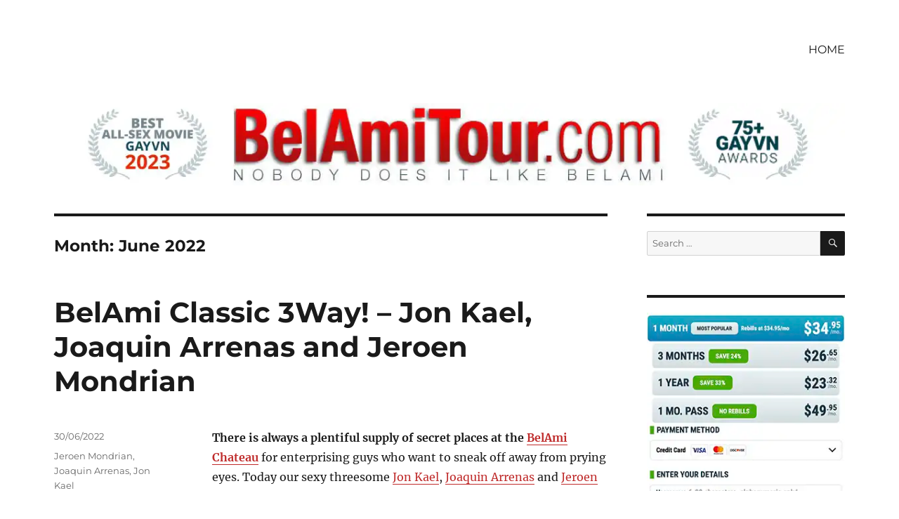

--- FILE ---
content_type: text/html; charset=UTF-8
request_url: https://belamitour.com/2022/06/
body_size: 19532
content:
<!DOCTYPE html>
<html lang="en-US" class="no-js">
<head>
	<meta charset="UTF-8">
	<meta name="viewport" content="width=device-width, initial-scale=1.0">
	<link rel="profile" href="https://gmpg.org/xfn/11">
		<script>
(function(html){html.className = html.className.replace(/\bno-js\b/,'js')})(document.documentElement);
//# sourceURL=twentysixteen_javascript_detection
</script>
<title>June 2022 &#8211; BelAmiOnline Tour</title>
<meta name='robots' content='max-image-preview:large' />
	<style>img:is([sizes="auto" i], [sizes^="auto," i]) { contain-intrinsic-size: 3000px 1500px }</style>
	<link rel="alternate" type="application/rss+xml" title="BelAmiOnline Tour &raquo; Feed" href="https://belamitour.com/feed/" />
<link rel="alternate" type="application/rss+xml" title="BelAmiOnline Tour &raquo; Comments Feed" href="https://belamitour.com/comments/feed/" />
<script>
window._wpemojiSettings = {"baseUrl":"https:\/\/s.w.org\/images\/core\/emoji\/16.0.1\/72x72\/","ext":".png","svgUrl":"https:\/\/s.w.org\/images\/core\/emoji\/16.0.1\/svg\/","svgExt":".svg","source":{"concatemoji":"https:\/\/belamitour.com\/wp-includes\/js\/wp-emoji-release.min.js?ver=6.8.3"}};
/*! This file is auto-generated */
!function(s,n){var o,i,e;function c(e){try{var t={supportTests:e,timestamp:(new Date).valueOf()};sessionStorage.setItem(o,JSON.stringify(t))}catch(e){}}function p(e,t,n){e.clearRect(0,0,e.canvas.width,e.canvas.height),e.fillText(t,0,0);var t=new Uint32Array(e.getImageData(0,0,e.canvas.width,e.canvas.height).data),a=(e.clearRect(0,0,e.canvas.width,e.canvas.height),e.fillText(n,0,0),new Uint32Array(e.getImageData(0,0,e.canvas.width,e.canvas.height).data));return t.every(function(e,t){return e===a[t]})}function u(e,t){e.clearRect(0,0,e.canvas.width,e.canvas.height),e.fillText(t,0,0);for(var n=e.getImageData(16,16,1,1),a=0;a<n.data.length;a++)if(0!==n.data[a])return!1;return!0}function f(e,t,n,a){switch(t){case"flag":return n(e,"\ud83c\udff3\ufe0f\u200d\u26a7\ufe0f","\ud83c\udff3\ufe0f\u200b\u26a7\ufe0f")?!1:!n(e,"\ud83c\udde8\ud83c\uddf6","\ud83c\udde8\u200b\ud83c\uddf6")&&!n(e,"\ud83c\udff4\udb40\udc67\udb40\udc62\udb40\udc65\udb40\udc6e\udb40\udc67\udb40\udc7f","\ud83c\udff4\u200b\udb40\udc67\u200b\udb40\udc62\u200b\udb40\udc65\u200b\udb40\udc6e\u200b\udb40\udc67\u200b\udb40\udc7f");case"emoji":return!a(e,"\ud83e\udedf")}return!1}function g(e,t,n,a){var r="undefined"!=typeof WorkerGlobalScope&&self instanceof WorkerGlobalScope?new OffscreenCanvas(300,150):s.createElement("canvas"),o=r.getContext("2d",{willReadFrequently:!0}),i=(o.textBaseline="top",o.font="600 32px Arial",{});return e.forEach(function(e){i[e]=t(o,e,n,a)}),i}function t(e){var t=s.createElement("script");t.src=e,t.defer=!0,s.head.appendChild(t)}"undefined"!=typeof Promise&&(o="wpEmojiSettingsSupports",i=["flag","emoji"],n.supports={everything:!0,everythingExceptFlag:!0},e=new Promise(function(e){s.addEventListener("DOMContentLoaded",e,{once:!0})}),new Promise(function(t){var n=function(){try{var e=JSON.parse(sessionStorage.getItem(o));if("object"==typeof e&&"number"==typeof e.timestamp&&(new Date).valueOf()<e.timestamp+604800&&"object"==typeof e.supportTests)return e.supportTests}catch(e){}return null}();if(!n){if("undefined"!=typeof Worker&&"undefined"!=typeof OffscreenCanvas&&"undefined"!=typeof URL&&URL.createObjectURL&&"undefined"!=typeof Blob)try{var e="postMessage("+g.toString()+"("+[JSON.stringify(i),f.toString(),p.toString(),u.toString()].join(",")+"));",a=new Blob([e],{type:"text/javascript"}),r=new Worker(URL.createObjectURL(a),{name:"wpTestEmojiSupports"});return void(r.onmessage=function(e){c(n=e.data),r.terminate(),t(n)})}catch(e){}c(n=g(i,f,p,u))}t(n)}).then(function(e){for(var t in e)n.supports[t]=e[t],n.supports.everything=n.supports.everything&&n.supports[t],"flag"!==t&&(n.supports.everythingExceptFlag=n.supports.everythingExceptFlag&&n.supports[t]);n.supports.everythingExceptFlag=n.supports.everythingExceptFlag&&!n.supports.flag,n.DOMReady=!1,n.readyCallback=function(){n.DOMReady=!0}}).then(function(){return e}).then(function(){var e;n.supports.everything||(n.readyCallback(),(e=n.source||{}).concatemoji?t(e.concatemoji):e.wpemoji&&e.twemoji&&(t(e.twemoji),t(e.wpemoji)))}))}((window,document),window._wpemojiSettings);
</script>
<style id='wp-emoji-styles-inline-css'>

	img.wp-smiley, img.emoji {
		display: inline !important;
		border: none !important;
		box-shadow: none !important;
		height: 1em !important;
		width: 1em !important;
		margin: 0 0.07em !important;
		vertical-align: -0.1em !important;
		background: none !important;
		padding: 0 !important;
	}
</style>
<link rel='stylesheet' id='wp-block-library-css' href='https://belamitour.com/wp-includes/css/dist/block-library/style.min.css?ver=6.8.3' media='all' />
<style id='wp-block-library-theme-inline-css'>
.wp-block-audio :where(figcaption){color:#555;font-size:13px;text-align:center}.is-dark-theme .wp-block-audio :where(figcaption){color:#ffffffa6}.wp-block-audio{margin:0 0 1em}.wp-block-code{border:1px solid #ccc;border-radius:4px;font-family:Menlo,Consolas,monaco,monospace;padding:.8em 1em}.wp-block-embed :where(figcaption){color:#555;font-size:13px;text-align:center}.is-dark-theme .wp-block-embed :where(figcaption){color:#ffffffa6}.wp-block-embed{margin:0 0 1em}.blocks-gallery-caption{color:#555;font-size:13px;text-align:center}.is-dark-theme .blocks-gallery-caption{color:#ffffffa6}:root :where(.wp-block-image figcaption){color:#555;font-size:13px;text-align:center}.is-dark-theme :root :where(.wp-block-image figcaption){color:#ffffffa6}.wp-block-image{margin:0 0 1em}.wp-block-pullquote{border-bottom:4px solid;border-top:4px solid;color:currentColor;margin-bottom:1.75em}.wp-block-pullquote cite,.wp-block-pullquote footer,.wp-block-pullquote__citation{color:currentColor;font-size:.8125em;font-style:normal;text-transform:uppercase}.wp-block-quote{border-left:.25em solid;margin:0 0 1.75em;padding-left:1em}.wp-block-quote cite,.wp-block-quote footer{color:currentColor;font-size:.8125em;font-style:normal;position:relative}.wp-block-quote:where(.has-text-align-right){border-left:none;border-right:.25em solid;padding-left:0;padding-right:1em}.wp-block-quote:where(.has-text-align-center){border:none;padding-left:0}.wp-block-quote.is-large,.wp-block-quote.is-style-large,.wp-block-quote:where(.is-style-plain){border:none}.wp-block-search .wp-block-search__label{font-weight:700}.wp-block-search__button{border:1px solid #ccc;padding:.375em .625em}:where(.wp-block-group.has-background){padding:1.25em 2.375em}.wp-block-separator.has-css-opacity{opacity:.4}.wp-block-separator{border:none;border-bottom:2px solid;margin-left:auto;margin-right:auto}.wp-block-separator.has-alpha-channel-opacity{opacity:1}.wp-block-separator:not(.is-style-wide):not(.is-style-dots){width:100px}.wp-block-separator.has-background:not(.is-style-dots){border-bottom:none;height:1px}.wp-block-separator.has-background:not(.is-style-wide):not(.is-style-dots){height:2px}.wp-block-table{margin:0 0 1em}.wp-block-table td,.wp-block-table th{word-break:normal}.wp-block-table :where(figcaption){color:#555;font-size:13px;text-align:center}.is-dark-theme .wp-block-table :where(figcaption){color:#ffffffa6}.wp-block-video :where(figcaption){color:#555;font-size:13px;text-align:center}.is-dark-theme .wp-block-video :where(figcaption){color:#ffffffa6}.wp-block-video{margin:0 0 1em}:root :where(.wp-block-template-part.has-background){margin-bottom:0;margin-top:0;padding:1.25em 2.375em}
</style>
<style id='classic-theme-styles-inline-css'>
/*! This file is auto-generated */
.wp-block-button__link{color:#fff;background-color:#32373c;border-radius:9999px;box-shadow:none;text-decoration:none;padding:calc(.667em + 2px) calc(1.333em + 2px);font-size:1.125em}.wp-block-file__button{background:#32373c;color:#fff;text-decoration:none}
</style>
<style id='global-styles-inline-css'>
:root{--wp--preset--aspect-ratio--square: 1;--wp--preset--aspect-ratio--4-3: 4/3;--wp--preset--aspect-ratio--3-4: 3/4;--wp--preset--aspect-ratio--3-2: 3/2;--wp--preset--aspect-ratio--2-3: 2/3;--wp--preset--aspect-ratio--16-9: 16/9;--wp--preset--aspect-ratio--9-16: 9/16;--wp--preset--color--black: #000000;--wp--preset--color--cyan-bluish-gray: #abb8c3;--wp--preset--color--white: #fff;--wp--preset--color--pale-pink: #f78da7;--wp--preset--color--vivid-red: #cf2e2e;--wp--preset--color--luminous-vivid-orange: #ff6900;--wp--preset--color--luminous-vivid-amber: #fcb900;--wp--preset--color--light-green-cyan: #7bdcb5;--wp--preset--color--vivid-green-cyan: #00d084;--wp--preset--color--pale-cyan-blue: #8ed1fc;--wp--preset--color--vivid-cyan-blue: #0693e3;--wp--preset--color--vivid-purple: #9b51e0;--wp--preset--color--dark-gray: #1a1a1a;--wp--preset--color--medium-gray: #686868;--wp--preset--color--light-gray: #e5e5e5;--wp--preset--color--blue-gray: #4d545c;--wp--preset--color--bright-blue: #007acc;--wp--preset--color--light-blue: #9adffd;--wp--preset--color--dark-brown: #402b30;--wp--preset--color--medium-brown: #774e24;--wp--preset--color--dark-red: #640c1f;--wp--preset--color--bright-red: #ff675f;--wp--preset--color--yellow: #ffef8e;--wp--preset--gradient--vivid-cyan-blue-to-vivid-purple: linear-gradient(135deg,rgba(6,147,227,1) 0%,rgb(155,81,224) 100%);--wp--preset--gradient--light-green-cyan-to-vivid-green-cyan: linear-gradient(135deg,rgb(122,220,180) 0%,rgb(0,208,130) 100%);--wp--preset--gradient--luminous-vivid-amber-to-luminous-vivid-orange: linear-gradient(135deg,rgba(252,185,0,1) 0%,rgba(255,105,0,1) 100%);--wp--preset--gradient--luminous-vivid-orange-to-vivid-red: linear-gradient(135deg,rgba(255,105,0,1) 0%,rgb(207,46,46) 100%);--wp--preset--gradient--very-light-gray-to-cyan-bluish-gray: linear-gradient(135deg,rgb(238,238,238) 0%,rgb(169,184,195) 100%);--wp--preset--gradient--cool-to-warm-spectrum: linear-gradient(135deg,rgb(74,234,220) 0%,rgb(151,120,209) 20%,rgb(207,42,186) 40%,rgb(238,44,130) 60%,rgb(251,105,98) 80%,rgb(254,248,76) 100%);--wp--preset--gradient--blush-light-purple: linear-gradient(135deg,rgb(255,206,236) 0%,rgb(152,150,240) 100%);--wp--preset--gradient--blush-bordeaux: linear-gradient(135deg,rgb(254,205,165) 0%,rgb(254,45,45) 50%,rgb(107,0,62) 100%);--wp--preset--gradient--luminous-dusk: linear-gradient(135deg,rgb(255,203,112) 0%,rgb(199,81,192) 50%,rgb(65,88,208) 100%);--wp--preset--gradient--pale-ocean: linear-gradient(135deg,rgb(255,245,203) 0%,rgb(182,227,212) 50%,rgb(51,167,181) 100%);--wp--preset--gradient--electric-grass: linear-gradient(135deg,rgb(202,248,128) 0%,rgb(113,206,126) 100%);--wp--preset--gradient--midnight: linear-gradient(135deg,rgb(2,3,129) 0%,rgb(40,116,252) 100%);--wp--preset--font-size--small: 13px;--wp--preset--font-size--medium: 20px;--wp--preset--font-size--large: 36px;--wp--preset--font-size--x-large: 42px;--wp--preset--spacing--20: 0.44rem;--wp--preset--spacing--30: 0.67rem;--wp--preset--spacing--40: 1rem;--wp--preset--spacing--50: 1.5rem;--wp--preset--spacing--60: 2.25rem;--wp--preset--spacing--70: 3.38rem;--wp--preset--spacing--80: 5.06rem;--wp--preset--shadow--natural: 6px 6px 9px rgba(0, 0, 0, 0.2);--wp--preset--shadow--deep: 12px 12px 50px rgba(0, 0, 0, 0.4);--wp--preset--shadow--sharp: 6px 6px 0px rgba(0, 0, 0, 0.2);--wp--preset--shadow--outlined: 6px 6px 0px -3px rgba(255, 255, 255, 1), 6px 6px rgba(0, 0, 0, 1);--wp--preset--shadow--crisp: 6px 6px 0px rgba(0, 0, 0, 1);}:where(.is-layout-flex){gap: 0.5em;}:where(.is-layout-grid){gap: 0.5em;}body .is-layout-flex{display: flex;}.is-layout-flex{flex-wrap: wrap;align-items: center;}.is-layout-flex > :is(*, div){margin: 0;}body .is-layout-grid{display: grid;}.is-layout-grid > :is(*, div){margin: 0;}:where(.wp-block-columns.is-layout-flex){gap: 2em;}:where(.wp-block-columns.is-layout-grid){gap: 2em;}:where(.wp-block-post-template.is-layout-flex){gap: 1.25em;}:where(.wp-block-post-template.is-layout-grid){gap: 1.25em;}.has-black-color{color: var(--wp--preset--color--black) !important;}.has-cyan-bluish-gray-color{color: var(--wp--preset--color--cyan-bluish-gray) !important;}.has-white-color{color: var(--wp--preset--color--white) !important;}.has-pale-pink-color{color: var(--wp--preset--color--pale-pink) !important;}.has-vivid-red-color{color: var(--wp--preset--color--vivid-red) !important;}.has-luminous-vivid-orange-color{color: var(--wp--preset--color--luminous-vivid-orange) !important;}.has-luminous-vivid-amber-color{color: var(--wp--preset--color--luminous-vivid-amber) !important;}.has-light-green-cyan-color{color: var(--wp--preset--color--light-green-cyan) !important;}.has-vivid-green-cyan-color{color: var(--wp--preset--color--vivid-green-cyan) !important;}.has-pale-cyan-blue-color{color: var(--wp--preset--color--pale-cyan-blue) !important;}.has-vivid-cyan-blue-color{color: var(--wp--preset--color--vivid-cyan-blue) !important;}.has-vivid-purple-color{color: var(--wp--preset--color--vivid-purple) !important;}.has-black-background-color{background-color: var(--wp--preset--color--black) !important;}.has-cyan-bluish-gray-background-color{background-color: var(--wp--preset--color--cyan-bluish-gray) !important;}.has-white-background-color{background-color: var(--wp--preset--color--white) !important;}.has-pale-pink-background-color{background-color: var(--wp--preset--color--pale-pink) !important;}.has-vivid-red-background-color{background-color: var(--wp--preset--color--vivid-red) !important;}.has-luminous-vivid-orange-background-color{background-color: var(--wp--preset--color--luminous-vivid-orange) !important;}.has-luminous-vivid-amber-background-color{background-color: var(--wp--preset--color--luminous-vivid-amber) !important;}.has-light-green-cyan-background-color{background-color: var(--wp--preset--color--light-green-cyan) !important;}.has-vivid-green-cyan-background-color{background-color: var(--wp--preset--color--vivid-green-cyan) !important;}.has-pale-cyan-blue-background-color{background-color: var(--wp--preset--color--pale-cyan-blue) !important;}.has-vivid-cyan-blue-background-color{background-color: var(--wp--preset--color--vivid-cyan-blue) !important;}.has-vivid-purple-background-color{background-color: var(--wp--preset--color--vivid-purple) !important;}.has-black-border-color{border-color: var(--wp--preset--color--black) !important;}.has-cyan-bluish-gray-border-color{border-color: var(--wp--preset--color--cyan-bluish-gray) !important;}.has-white-border-color{border-color: var(--wp--preset--color--white) !important;}.has-pale-pink-border-color{border-color: var(--wp--preset--color--pale-pink) !important;}.has-vivid-red-border-color{border-color: var(--wp--preset--color--vivid-red) !important;}.has-luminous-vivid-orange-border-color{border-color: var(--wp--preset--color--luminous-vivid-orange) !important;}.has-luminous-vivid-amber-border-color{border-color: var(--wp--preset--color--luminous-vivid-amber) !important;}.has-light-green-cyan-border-color{border-color: var(--wp--preset--color--light-green-cyan) !important;}.has-vivid-green-cyan-border-color{border-color: var(--wp--preset--color--vivid-green-cyan) !important;}.has-pale-cyan-blue-border-color{border-color: var(--wp--preset--color--pale-cyan-blue) !important;}.has-vivid-cyan-blue-border-color{border-color: var(--wp--preset--color--vivid-cyan-blue) !important;}.has-vivid-purple-border-color{border-color: var(--wp--preset--color--vivid-purple) !important;}.has-vivid-cyan-blue-to-vivid-purple-gradient-background{background: var(--wp--preset--gradient--vivid-cyan-blue-to-vivid-purple) !important;}.has-light-green-cyan-to-vivid-green-cyan-gradient-background{background: var(--wp--preset--gradient--light-green-cyan-to-vivid-green-cyan) !important;}.has-luminous-vivid-amber-to-luminous-vivid-orange-gradient-background{background: var(--wp--preset--gradient--luminous-vivid-amber-to-luminous-vivid-orange) !important;}.has-luminous-vivid-orange-to-vivid-red-gradient-background{background: var(--wp--preset--gradient--luminous-vivid-orange-to-vivid-red) !important;}.has-very-light-gray-to-cyan-bluish-gray-gradient-background{background: var(--wp--preset--gradient--very-light-gray-to-cyan-bluish-gray) !important;}.has-cool-to-warm-spectrum-gradient-background{background: var(--wp--preset--gradient--cool-to-warm-spectrum) !important;}.has-blush-light-purple-gradient-background{background: var(--wp--preset--gradient--blush-light-purple) !important;}.has-blush-bordeaux-gradient-background{background: var(--wp--preset--gradient--blush-bordeaux) !important;}.has-luminous-dusk-gradient-background{background: var(--wp--preset--gradient--luminous-dusk) !important;}.has-pale-ocean-gradient-background{background: var(--wp--preset--gradient--pale-ocean) !important;}.has-electric-grass-gradient-background{background: var(--wp--preset--gradient--electric-grass) !important;}.has-midnight-gradient-background{background: var(--wp--preset--gradient--midnight) !important;}.has-small-font-size{font-size: var(--wp--preset--font-size--small) !important;}.has-medium-font-size{font-size: var(--wp--preset--font-size--medium) !important;}.has-large-font-size{font-size: var(--wp--preset--font-size--large) !important;}.has-x-large-font-size{font-size: var(--wp--preset--font-size--x-large) !important;}
:where(.wp-block-post-template.is-layout-flex){gap: 1.25em;}:where(.wp-block-post-template.is-layout-grid){gap: 1.25em;}
:where(.wp-block-columns.is-layout-flex){gap: 2em;}:where(.wp-block-columns.is-layout-grid){gap: 2em;}
:root :where(.wp-block-pullquote){font-size: 1.5em;line-height: 1.6;}
</style>
<link rel='stylesheet' id='rgg-simplelightbox-css' href='https://belamitour.com/wp-content/plugins/responsive-gallery-grid/lib/simplelightbox/simplelightbox.min.css?ver=2.3.18' media='all' />
<link rel='stylesheet' id='slickstyle-css' href='https://belamitour.com/wp-content/plugins/responsive-gallery-grid/lib/slick/slick.1.9.0.min.css?ver=2.3.18' media='all' />
<link rel='stylesheet' id='slick-theme-css' href='https://belamitour.com/wp-content/plugins/responsive-gallery-grid/lib/slick/slick-theme.css?ver=2.3.18' media='all' />
<link rel='stylesheet' id='rgg-style-css' href='https://belamitour.com/wp-content/plugins/responsive-gallery-grid/css/style.css?ver=2.3.18' media='all' />
<link rel='stylesheet' id='wp-components-css' href='https://belamitour.com/wp-includes/css/dist/components/style.min.css?ver=6.8.3' media='all' />
<link rel='stylesheet' id='godaddy-styles-css' href='https://belamitour.com/wp-content/mu-plugins/vendor/wpex/godaddy-launch/includes/Dependencies/GoDaddy/Styles/build/latest.css?ver=2.0.2' media='all' />
<link rel='stylesheet' id='twentysixteen-fonts-css' href='https://belamitour.com/wp-content/themes/twentysixteen/fonts/merriweather-plus-montserrat-plus-inconsolata.css?ver=20230328' media='all' />
<link rel='stylesheet' id='genericons-css' href='https://belamitour.com/wp-content/themes/twentysixteen/genericons/genericons.css?ver=20251101' media='all' />
<link rel='stylesheet' id='twentysixteen-style-css' href='https://belamitour.com/wp-content/themes/twentysixteen/style.css?ver=20251202' media='all' />
<style id='twentysixteen-style-inline-css'>

		/* Custom Link Color */
		.menu-toggle:hover,
		.menu-toggle:focus,
		a,
		.main-navigation a:hover,
		.main-navigation a:focus,
		.dropdown-toggle:hover,
		.dropdown-toggle:focus,
		.social-navigation a:hover:before,
		.social-navigation a:focus:before,
		.post-navigation a:hover .post-title,
		.post-navigation a:focus .post-title,
		.tagcloud a:hover,
		.tagcloud a:focus,
		.site-branding .site-title a:hover,
		.site-branding .site-title a:focus,
		.entry-title a:hover,
		.entry-title a:focus,
		.entry-footer a:hover,
		.entry-footer a:focus,
		.comment-metadata a:hover,
		.comment-metadata a:focus,
		.pingback .comment-edit-link:hover,
		.pingback .comment-edit-link:focus,
		.comment-reply-link,
		.comment-reply-link:hover,
		.comment-reply-link:focus,
		.required,
		.site-info a:hover,
		.site-info a:focus {
			color: #bf2b2b;
		}

		mark,
		ins,
		button:hover,
		button:focus,
		input[type="button"]:hover,
		input[type="button"]:focus,
		input[type="reset"]:hover,
		input[type="reset"]:focus,
		input[type="submit"]:hover,
		input[type="submit"]:focus,
		.pagination .prev:hover,
		.pagination .prev:focus,
		.pagination .next:hover,
		.pagination .next:focus,
		.widget_calendar tbody a,
		.page-links a:hover,
		.page-links a:focus {
			background-color: #bf2b2b;
		}

		input[type="date"]:focus,
		input[type="time"]:focus,
		input[type="datetime-local"]:focus,
		input[type="week"]:focus,
		input[type="month"]:focus,
		input[type="text"]:focus,
		input[type="email"]:focus,
		input[type="url"]:focus,
		input[type="password"]:focus,
		input[type="search"]:focus,
		input[type="tel"]:focus,
		input[type="number"]:focus,
		textarea:focus,
		.tagcloud a:hover,
		.tagcloud a:focus,
		.menu-toggle:hover,
		.menu-toggle:focus {
			border-color: #bf2b2b;
		}

		@media screen and (min-width: 56.875em) {
			.main-navigation li:hover > a,
			.main-navigation li.focus > a {
				color: #bf2b2b;
			}
		}
	
</style>
<link rel='stylesheet' id='twentysixteen-block-style-css' href='https://belamitour.com/wp-content/themes/twentysixteen/css/blocks.css?ver=20240817' media='all' />
<link rel='stylesheet' id='meks-ads-widget-css' href='https://belamitour.com/wp-content/plugins/meks-easy-ads-widget/css/style.css?ver=2.0.9' media='all' />
<script src="https://belamitour.com/wp-includes/js/jquery/jquery.min.js?ver=3.7.1" id="jquery-core-js"></script>
<script src="https://belamitour.com/wp-includes/js/jquery/jquery-migrate.min.js?ver=3.4.1" id="jquery-migrate-js"></script>
<script id="twentysixteen-script-js-extra">
var screenReaderText = {"expand":"expand child menu","collapse":"collapse child menu"};
</script>
<script src="https://belamitour.com/wp-content/themes/twentysixteen/js/functions.js?ver=20230629" id="twentysixteen-script-js" defer data-wp-strategy="defer"></script>
<link rel="https://api.w.org/" href="https://belamitour.com/wp-json/" /><link rel="EditURI" type="application/rsd+xml" title="RSD" href="https://belamitour.com/xmlrpc.php?rsd" />
<meta name="generator" content="WordPress 6.8.3" />
<meta name="description" content="Today our sexy threesome Jon Kael, Joaquin Arrenas and Jeroen Mondrian find one of those places. They sneak into an old barn where the roof has fallen in.">
		<style type="text/css" id="twentysixteen-header-css">
		.site-branding {
			margin: 0 auto 0 0;
		}

		.site-branding .site-title,
		.site-description {
			clip-path: inset(50%);
			position: absolute;
		}
		</style>
		<style id="custom-background-css">
body.custom-background { background-color: #ffffff; }
</style>
	<link rel="icon" href="https://belamitour.com/wp-content/uploads/2022/07/belamitour.ico" sizes="32x32" />
<link rel="icon" href="https://belamitour.com/wp-content/uploads/2022/07/belamitour.ico" sizes="192x192" />
<link rel="apple-touch-icon" href="https://belamitour.com/wp-content/uploads/2022/07/belamitour.ico" />
<meta name="msapplication-TileImage" content="https://belamitour.com/wp-content/uploads/2022/07/belamitour.ico" />
		<style id="wp-custom-css">
			#masthead {
padding-top: 0px !important;
padding-bottom: 12px !important;
}
.site-info {

visibility: hidden !important;
			</style>
		</head>

<body class="archive date custom-background wp-embed-responsive wp-theme-twentysixteen hfeed">
<div id="page" class="site">
	<div class="site-inner">
		<a class="skip-link screen-reader-text" href="#content">
			Skip to content		</a>

		<header id="masthead" class="site-header">
			<div class="site-header-main">
				<div class="site-branding">
											<p class="site-title"><a href="https://belamitour.com/" rel="home" >BelAmiOnline Tour</a></p>
												<p class="site-description">Come closer to the breathtaking Bel Ami boys! European erotica to warm your heart and heat the rest. Thousands of hardcore pics, hundreds of video clips and more!</p>
									</div><!-- .site-branding -->

									<button id="menu-toggle" class="menu-toggle">Menu</button>

					<div id="site-header-menu" class="site-header-menu">
													<nav id="site-navigation" class="main-navigation" aria-label="Primary Menu">
								<div class="menu-menu-1-container"><ul id="menu-menu-1" class="primary-menu"><li id="menu-item-31" class="menu-item menu-item-type-custom menu-item-object-custom menu-item-home menu-item-31"><a href="https://belamitour.com">HOME</a></li>
</ul></div>							</nav><!-- .main-navigation -->
						
											</div><!-- .site-header-menu -->
							</div><!-- .site-header-main -->

											<div class="header-image">
					<a href="https://belamitour.com/" rel="home" >
						<img src="https://belamitour.com/wp-content/uploads/2026/01/head-2026.webp" width="1200" height="125" alt="BelAmiOnline Tour" sizes="(max-width: 709px) 85vw, (max-width: 909px) 81vw, (max-width: 1362px) 88vw, 1200px" srcset="https://belamitour.com/wp-content/uploads/2026/01/head-2026.webp 1200w, https://belamitour.com/wp-content/uploads/2026/01/head-2026-400x42.webp 400w, https://belamitour.com/wp-content/uploads/2026/01/head-2026-1024x107.webp 1024w, https://belamitour.com/wp-content/uploads/2026/01/head-2026-768x80.webp 768w" decoding="async" fetchpriority="high" />					</a>
				</div><!-- .header-image -->
					</header><!-- .site-header -->

		<div id="content" class="site-content">

	<div id="primary" class="content-area">
		<main id="main" class="site-main">

		
			<header class="page-header">
				<h1 class="page-title">Month: <span>June 2022</span></h1>			</header><!-- .page-header -->

			
<article id="post-15185" class="post-15185 post type-post status-publish format-standard hentry category-jeroen-mondrian category-joaquin-arrenas category-jon-kael tag-belami tag-belamionline tag-freshmen tag-jeroen-mondrian tag-joaquin-arrenas tag-jon-kael">
	<header class="entry-header">
		
		<h2 class="entry-title"><a href="https://belamitour.com/belami-classic-3way-jon-kael-joaquin-arrenas-and-jeroen-mondrian/" rel="bookmark">BelAmi Classic 3Way! &#8211; Jon Kael, Joaquin Arrenas and Jeroen Mondrian</a></h2>	</header><!-- .entry-header -->

	
	
	<div class="entry-content">
		<p><strong>There is always a plentiful supply of secret places at the <a href="http://nats.belamionline.com/track/MjA3NjkyLjIuMS4xLjAuMC4wLjAuMA" target="_blank" rel="noopener">BelAmi Chateau</a></strong> for enterprising guys who want to sneak off away from prying eyes. Today our sexy threesome <a href="http://nats.belamionline.com/track/MjA3NjkyLjIuMS4xLjAuMC4wLjAuMA" target="_blank" rel="noopener">Jon Kael</a>, <a href="http://nats.belamionline.com/track/MjA3NjkyLjIuMS4xLjAuMC4wLjAuMA" target="_blank" rel="noopener">Joaquin Arrenas</a> and <a href="http://nats.belamionline.com/track/MjA3NjkyLjIuMS4xLjAuMC4wLjAuMA" target="_blank" rel="noopener">Jeroen Mondrian</a> find one of those places. They sneak into an old barn where the roof has fallen in, but the walls remain to provide a little privacy.</p>
<p><a href="http://nats.belamionline.com/track/MjA3NjkyLjIuMS4xLjAuMC4wLjAuMA" target="_blank" rel="noopener"><img decoding="async" class="alignnone wp-image-15198 size-full" src="https://belamitour.com/wp-content/uploads/2022/06/Jon_Kael_Joaquin_Arrenas_and_Jeroen_Mondria_intro.jpg" alt="Today our sexy threesome Jon Kael, Joaquin Arrenas and Jeroen Mondrian find one of those places. They sneak into an old barn where the roof has fallen in, but the walls remain to provide a little privacy." width="625" height="729" srcset="https://belamitour.com/wp-content/uploads/2022/06/Jon_Kael_Joaquin_Arrenas_and_Jeroen_Mondria_intro.jpg 625w, https://belamitour.com/wp-content/uploads/2022/06/Jon_Kael_Joaquin_Arrenas_and_Jeroen_Mondria_intro-343x400.jpg 343w" sizes="(max-width: 709px) 85vw, (max-width: 909px) 67vw, (max-width: 984px) 61vw, (max-width: 1362px) 45vw, 600px" /></a></p>
<p>Of our 3 J&#8217;s, <a href="http://nats.belamionline.com/track/MjA3NjkyLjIuMS4xLjAuMC4wLjAuMA" target="_blank" rel="noopener">Joaquin Arrenas</a> is the lucky guy today, getting to sample the dicks of both <a href="http://nats.belamionline.com/track/MjA3NjkyLjIuMS4xLjAuMC4wLjAuMA" target="_blank" rel="noopener">Jon Kael</a> and <a href="http://nats.belamionline.com/track/MjA3NjkyLjIuMS4xLjAuMC4wLjAuMA" target="_blank" rel="noopener">Jeroen Mondrian</a>. This classical <a href="http://nats.belamionline.com/track/MjA3NjkyLjIuMS4xLjAuMC4wLjAuMA" target="_blank" rel="noopener">BelAmi</a> 3way is the latest addition to our <a href="http://nats.belamionline.com/track/MjA3NjkyLjIuMS4xLjAuMC4wLjAuMA" target="_blank" rel="noopener">Summer Loves</a> series.</p>
<p>Hot boys, big dicks and daily content updates exclusively from <a href="http://nats.belamionline.com/track/MjA3NjkyLjIuMS4xLjAuMC4wLjAuMA" target="_blank" rel="noopener">BelAmiOnline.com!</a></p>
<h3><a href="http://nats.belamionline.com/track/MjA3NjkyLjIuMS4xLjAuMC4wLjAuMA" target="_blank" rel="noopener">Take the free tour and see Jon Kael, Joaquin Arrenas and Jeroen Mondrian hard and naked!</a></h3>
<div class="rgg-container" data-rgg-id="1">    <div class="rgg-imagegrid captions-title captions-effect-none " data-rgg-id="1">
                    <a href="https://belamitour.com/wp-content/uploads/2022/06/Jon_Kael_Joaquin_Arrenas_and_Jeroen_Mondria_001.jpg" data-rel="rgg" rel="rgg" title="" class="rgg-simplelightbox size-medium rgg-img" data-src="https://belamitour.com/wp-content/uploads/2022/06/Jon_Kael_Joaquin_Arrenas_and_Jeroen_Mondria_001-400x225.jpg" data-ratio="1.7777777777778" data-height="225" data-width="400" aria-label="">
                            </a>
                    <a href="https://belamitour.com/wp-content/uploads/2022/06/Jon_Kael_Joaquin_Arrenas_and_Jeroen_Mondria_002.jpg" data-rel="rgg" rel="rgg" title="" class="rgg-simplelightbox size-medium rgg-img" data-src="https://belamitour.com/wp-content/uploads/2022/06/Jon_Kael_Joaquin_Arrenas_and_Jeroen_Mondria_002-400x225.jpg" data-ratio="1.7777777777778" data-height="225" data-width="400" aria-label="">
                            </a>
                    <a href="https://belamitour.com/wp-content/uploads/2022/06/Jon_Kael_Joaquin_Arrenas_and_Jeroen_Mondria_003.jpg" data-rel="rgg" rel="rgg" title="" class="rgg-simplelightbox size-medium rgg-img" data-src="https://belamitour.com/wp-content/uploads/2022/06/Jon_Kael_Joaquin_Arrenas_and_Jeroen_Mondria_003-400x225.jpg" data-ratio="1.7777777777778" data-height="225" data-width="400" aria-label="">
                            </a>
                    <a href="https://belamitour.com/wp-content/uploads/2022/06/Jon_Kael_Joaquin_Arrenas_and_Jeroen_Mondria_004.jpg" data-rel="rgg" rel="rgg" title="" class="rgg-simplelightbox size-medium rgg-img" data-src="https://belamitour.com/wp-content/uploads/2022/06/Jon_Kael_Joaquin_Arrenas_and_Jeroen_Mondria_004-400x225.jpg" data-ratio="1.7777777777778" data-height="225" data-width="400" aria-label="">
                            </a>
                    <a href="https://belamitour.com/wp-content/uploads/2022/06/Jon_Kael_Joaquin_Arrenas_and_Jeroen_Mondria_005.jpg" data-rel="rgg" rel="rgg" title="" class="rgg-simplelightbox size-medium rgg-img" data-src="https://belamitour.com/wp-content/uploads/2022/06/Jon_Kael_Joaquin_Arrenas_and_Jeroen_Mondria_005-400x225.jpg" data-ratio="1.7777777777778" data-height="225" data-width="400" aria-label="">
                            </a>
                    <a href="https://belamitour.com/wp-content/uploads/2022/06/Jon_Kael_Joaquin_Arrenas_and_Jeroen_Mondria_006.jpg" data-rel="rgg" rel="rgg" title="" class="rgg-simplelightbox size-medium rgg-img" data-src="https://belamitour.com/wp-content/uploads/2022/06/Jon_Kael_Joaquin_Arrenas_and_Jeroen_Mondria_006-400x225.jpg" data-ratio="1.7777777777778" data-height="225" data-width="400" aria-label="">
                            </a>
                    <a href="https://belamitour.com/wp-content/uploads/2022/06/Jon_Kael_Joaquin_Arrenas_and_Jeroen_Mondria_007.jpg" data-rel="rgg" rel="rgg" title="" class="rgg-simplelightbox size-medium rgg-img" data-src="https://belamitour.com/wp-content/uploads/2022/06/Jon_Kael_Joaquin_Arrenas_and_Jeroen_Mondria_007-400x225.jpg" data-ratio="1.7777777777778" data-height="225" data-width="400" aria-label="">
                            </a>
                    <a href="https://belamitour.com/wp-content/uploads/2022/06/Jon_Kael_Joaquin_Arrenas_and_Jeroen_Mondria_008.jpg" data-rel="rgg" rel="rgg" title="" class="rgg-simplelightbox size-medium rgg-img" data-src="https://belamitour.com/wp-content/uploads/2022/06/Jon_Kael_Joaquin_Arrenas_and_Jeroen_Mondria_008-400x225.jpg" data-ratio="1.7777777777778" data-height="225" data-width="400" aria-label="">
                            </a>
                    <a href="https://belamitour.com/wp-content/uploads/2022/06/Jon_Kael_Joaquin_Arrenas_and_Jeroen_Mondria_009.jpg" data-rel="rgg" rel="rgg" title="" class="rgg-simplelightbox size-medium rgg-img" data-src="https://belamitour.com/wp-content/uploads/2022/06/Jon_Kael_Joaquin_Arrenas_and_Jeroen_Mondria_009-400x225.jpg" data-ratio="1.7777777777778" data-height="225" data-width="400" aria-label="">
                            </a>
                    <a href="https://belamitour.com/wp-content/uploads/2022/06/Jon_Kael_Joaquin_Arrenas_and_Jeroen_Mondria_010.jpg" data-rel="rgg" rel="rgg" title="" class="rgg-simplelightbox size-medium rgg-img" data-src="https://belamitour.com/wp-content/uploads/2022/06/Jon_Kael_Joaquin_Arrenas_and_Jeroen_Mondria_010-400x225.jpg" data-ratio="1.7777777777778" data-height="225" data-width="400" aria-label="">
                            </a>
                    <a href="https://belamitour.com/wp-content/uploads/2022/06/Jon_Kael_Joaquin_Arrenas_and_Jeroen_Mondria_011.jpg" data-rel="rgg" rel="rgg" title="" class="rgg-simplelightbox size-medium rgg-img" data-src="https://belamitour.com/wp-content/uploads/2022/06/Jon_Kael_Joaquin_Arrenas_and_Jeroen_Mondria_011-400x225.jpg" data-ratio="1.7777777777778" data-height="225" data-width="400" aria-label="">
                            </a>
                    <a href="https://belamitour.com/wp-content/uploads/2022/06/Jon_Kael_Joaquin_Arrenas_and_Jeroen_Mondria_012.jpg" data-rel="rgg" rel="rgg" title="" class="rgg-simplelightbox size-medium rgg-img" data-src="https://belamitour.com/wp-content/uploads/2022/06/Jon_Kael_Joaquin_Arrenas_and_Jeroen_Mondria_012-400x225.jpg" data-ratio="1.7777777777778" data-height="225" data-width="400" aria-label="">
                            </a>
            </div>
</div>
<div style="width: 640px;" class="wp-video"><!--[if lt IE 9]><script>document.createElement('video');</script><![endif]-->
<video class="wp-video-shortcode" id="video-15185-1" width="640" height="360" poster="https://belamitour.com/wp-content/uploads/2022/06/Jon_Kael_Joaquin_Arrenas_and_Jeroen_Mondria_010.jpg" preload="metadata" controls="controls"><source type="video/mp4" src="https://belamitour.com/wp-content/uploads/2022/06/Jon_Kael_Joaquin_Arrenas_and_Jeroen_Mondria.mp4?_=1" /><a href="https://belamitour.com/wp-content/uploads/2022/06/Jon_Kael_Joaquin_Arrenas_and_Jeroen_Mondria.mp4">https://belamitour.com/wp-content/uploads/2022/06/Jon_Kael_Joaquin_Arrenas_and_Jeroen_Mondria.mp4</a></video></div>
<p><a href="http://nats.belamionline.com/track/MjA3NjkyLjIuMS4xLjAuMC4wLjAuMA" target="_blank" rel="noopener">Watch the full movie here »</a></p>
	</div><!-- .entry-content -->

	<footer class="entry-footer">
		<span class="byline"><img alt='' src='https://secure.gravatar.com/avatar/ce94f9b8c7a50674ab48c5aa530c732b4881d2e3e2d8c6baab94b654cad03803?s=49&#038;d=mm&#038;r=g' srcset='https://secure.gravatar.com/avatar/ce94f9b8c7a50674ab48c5aa530c732b4881d2e3e2d8c6baab94b654cad03803?s=98&#038;d=mm&#038;r=g 2x' class='avatar avatar-49 photo' height='49' width='49' decoding='async'/><span class="screen-reader-text">Author </span><span class="author vcard"><a class="url fn n" href="https://belamitour.com/author/george/">George</a></span></span><span class="posted-on"><span class="screen-reader-text">Posted on </span><a href="https://belamitour.com/belami-classic-3way-jon-kael-joaquin-arrenas-and-jeroen-mondrian/" rel="bookmark"><time class="entry-date published" datetime="2022-06-30T19:44:54+02:00">30/06/2022</time><time class="updated" datetime="2022-06-30T19:45:18+02:00">30/06/2022</time></a></span><span class="cat-links"><span class="screen-reader-text">Categories </span><a href="https://belamitour.com/category/jeroen-mondrian/" rel="category tag">Jeroen Mondrian</a>, <a href="https://belamitour.com/category/joaquin-arrenas/" rel="category tag">Joaquin Arrenas</a>, <a href="https://belamitour.com/category/jon-kael/" rel="category tag">Jon Kael</a></span><span class="tags-links"><span class="screen-reader-text">Tags </span><a href="https://belamitour.com/tag/belami/" rel="tag">BelAmi</a>, <a href="https://belamitour.com/tag/belamionline/" rel="tag">BelAmiOnline</a>, <a href="https://belamitour.com/tag/freshmen/" rel="tag">Freshmen</a>, <a href="https://belamitour.com/tag/jeroen-mondrian/" rel="tag">Jeroen Mondrian</a>, <a href="https://belamitour.com/tag/joaquin-arrenas/" rel="tag">Joaquin Arrenas</a>, <a href="https://belamitour.com/tag/jon-kael/" rel="tag">Jon Kael</a></span>			</footer><!-- .entry-footer -->
</article><!-- #post-15185 -->

<article id="post-15168" class="post-15168 post type-post status-publish format-standard hentry category-jorik-tautou category-nikk-lanier tag-belami tag-belamionline tag-freshmen tag-jorik-tautou tag-nikk-lanier">
	<header class="entry-header">
		
		<h2 class="entry-title"><a href="https://belamitour.com/freshmen-jorik-tautou-and-nikk-lanier/" rel="bookmark">Freshmen: Jorik Tautou and Nikk Lanier</a></h2>	</header><!-- .entry-header -->

	
	
	<div class="entry-content">
		<p><strong><a href="http://nats.belamionline.com/track/MjA3NjkyLjIuMS4xLjAuMC4wLjAuMA" target="_blank" rel="noopener">Nikk Lanier</a> have the funkiest moves on the <a href="http://nats.belamionline.com/track/MjA3NjkyLjIuMS4xLjAuMC4wLjAuMA" target="_blank" rel="noopener">Freshmen</a> studio bedroom dance floor.</strong> He gets the attention of cherubic <a href="http://nats.belamionline.com/track/MjA3NjkyLjIuMS4xLjAuMC4wLjAuMA" target="_blank" rel="noopener">Jorik Tautou</a> who has been lounging around off camera enjoying the show.</p>
<p><a href="http://nats.belamionline.com/track/MjA3NjkyLjIuMS4xLjAuMC4wLjAuMA"><img loading="lazy" decoding="async" class="alignnone size-full wp-image-15181" src="https://belamitour.com/wp-content/uploads/2022/06/Jorik_Tautou_tops_Nikk_Lanier.jpg" alt="Nikk Lanier have the funkiest moves on the Freshmen studio bedroom dance floor. He gets the attention of cherubic Jorik Tautou who has been lounging around off camera enjoying the show." width="625" height="780" srcset="https://belamitour.com/wp-content/uploads/2022/06/Jorik_Tautou_tops_Nikk_Lanier.jpg 625w, https://belamitour.com/wp-content/uploads/2022/06/Jorik_Tautou_tops_Nikk_Lanier-321x400.jpg 321w" sizes="auto, (max-width: 709px) 85vw, (max-width: 909px) 67vw, (max-width: 984px) 61vw, (max-width: 1362px) 45vw, 600px" /></a></p>
<p>This is a great scene with two young porn studs, both bursting with a surplus of sexual energy and lust. Both guys here get to act in their favorite roles, <a href="http://nats.belamionline.com/track/MjA3NjkyLjIuMS4xLjAuMC4wLjAuMA" target="_blank" rel="noopener">Jorik Tautou</a> at top and <a href="http://nats.belamionline.com/track/MjA3NjkyLjIuMS4xLjAuMC4wLjAuMA" target="_blank" rel="noopener">Nikk Lanier</a> as bottom.</p>
<p>Hot boys, big dicks and daily content updates exclusively from <a href="http://nats.belamionline.com/track/MjA3NjkyLjIuMS4xLjAuMC4wLjAuMA" target="_blank" rel="noopener">BelAmiOnline.com!</a></p>
<h3><a href="http://nats.belamionline.com/track/MjA3NjkyLjIuMS4xLjAuMC4wLjAuMA" target="_blank" rel="noopener">Take the free tour and see Jorik Tautou and Nikk Lanier hard and naked!</a></h3>
<div class="rgg-container" data-rgg-id="2">    <div class="rgg-imagegrid captions-title captions-effect-none " data-rgg-id="2">
                    <a href="https://belamitour.com/wp-content/uploads/2022/06/Jorik_Tautou_tops_Nikk_Lanier_001-1024x576.jpg" data-rel="rgg" rel="rgg" title="" class="rgg-simplelightbox size-medium rgg-img" data-src="https://belamitour.com/wp-content/uploads/2022/06/Jorik_Tautou_tops_Nikk_Lanier_001-400x225.jpg" data-ratio="1.7777777777778" data-height="225" data-width="400" aria-label="">
                            </a>
                    <a href="https://belamitour.com/wp-content/uploads/2022/06/Jorik_Tautou_tops_Nikk_Lanier_002-1024x576.jpg" data-rel="rgg" rel="rgg" title="" class="rgg-simplelightbox size-medium rgg-img" data-src="https://belamitour.com/wp-content/uploads/2022/06/Jorik_Tautou_tops_Nikk_Lanier_002-400x225.jpg" data-ratio="1.7777777777778" data-height="225" data-width="400" aria-label="">
                            </a>
                    <a href="https://belamitour.com/wp-content/uploads/2022/06/Jorik_Tautou_tops_Nikk_Lanier_003-1024x576.jpg" data-rel="rgg" rel="rgg" title="" class="rgg-simplelightbox size-medium rgg-img" data-src="https://belamitour.com/wp-content/uploads/2022/06/Jorik_Tautou_tops_Nikk_Lanier_003-400x225.jpg" data-ratio="1.7777777777778" data-height="225" data-width="400" aria-label="">
                            </a>
                    <a href="https://belamitour.com/wp-content/uploads/2022/06/Jorik_Tautou_tops_Nikk_Lanier_004-1024x576.jpg" data-rel="rgg" rel="rgg" title="" class="rgg-simplelightbox size-medium rgg-img" data-src="https://belamitour.com/wp-content/uploads/2022/06/Jorik_Tautou_tops_Nikk_Lanier_004-400x225.jpg" data-ratio="1.7777777777778" data-height="225" data-width="400" aria-label="">
                            </a>
                    <a href="https://belamitour.com/wp-content/uploads/2022/06/Jorik_Tautou_tops_Nikk_Lanier_005-1024x576.jpg" data-rel="rgg" rel="rgg" title="" class="rgg-simplelightbox size-medium rgg-img" data-src="https://belamitour.com/wp-content/uploads/2022/06/Jorik_Tautou_tops_Nikk_Lanier_005-400x225.jpg" data-ratio="1.7777777777778" data-height="225" data-width="400" aria-label="">
                            </a>
                    <a href="https://belamitour.com/wp-content/uploads/2022/06/Jorik_Tautou_tops_Nikk_Lanier_006-1024x576.jpg" data-rel="rgg" rel="rgg" title="" class="rgg-simplelightbox size-medium rgg-img" data-src="https://belamitour.com/wp-content/uploads/2022/06/Jorik_Tautou_tops_Nikk_Lanier_006-400x225.jpg" data-ratio="1.7777777777778" data-height="225" data-width="400" aria-label="">
                            </a>
                    <a href="https://belamitour.com/wp-content/uploads/2022/06/Jorik_Tautou_tops_Nikk_Lanier_007-1024x576.jpg" data-rel="rgg" rel="rgg" title="" class="rgg-simplelightbox size-medium rgg-img" data-src="https://belamitour.com/wp-content/uploads/2022/06/Jorik_Tautou_tops_Nikk_Lanier_007-400x225.jpg" data-ratio="1.7777777777778" data-height="225" data-width="400" aria-label="">
                            </a>
                    <a href="https://belamitour.com/wp-content/uploads/2022/06/Jorik_Tautou_tops_Nikk_Lanier_008-1024x576.jpg" data-rel="rgg" rel="rgg" title="" class="rgg-simplelightbox size-medium rgg-img" data-src="https://belamitour.com/wp-content/uploads/2022/06/Jorik_Tautou_tops_Nikk_Lanier_008-400x225.jpg" data-ratio="1.7777777777778" data-height="225" data-width="400" aria-label="">
                            </a>
                    <a href="https://belamitour.com/wp-content/uploads/2022/06/Jorik_Tautou_tops_Nikk_Lanier_009-1024x576.jpg" data-rel="rgg" rel="rgg" title="" class="rgg-simplelightbox size-medium rgg-img" data-src="https://belamitour.com/wp-content/uploads/2022/06/Jorik_Tautou_tops_Nikk_Lanier_009-400x225.jpg" data-ratio="1.7777777777778" data-height="225" data-width="400" aria-label="">
                            </a>
                    <a href="https://belamitour.com/wp-content/uploads/2022/06/Jorik_Tautou_tops_Nikk_Lanier_010-1024x576.jpg" data-rel="rgg" rel="rgg" title="" class="rgg-simplelightbox size-medium rgg-img" data-src="https://belamitour.com/wp-content/uploads/2022/06/Jorik_Tautou_tops_Nikk_Lanier_010-400x225.jpg" data-ratio="1.7777777777778" data-height="225" data-width="400" aria-label="">
                            </a>
                    <a href="https://belamitour.com/wp-content/uploads/2022/06/Jorik_Tautou_tops_Nikk_Lanier_011-1024x576.jpg" data-rel="rgg" rel="rgg" title="" class="rgg-simplelightbox size-medium rgg-img" data-src="https://belamitour.com/wp-content/uploads/2022/06/Jorik_Tautou_tops_Nikk_Lanier_011-400x225.jpg" data-ratio="1.7777777777778" data-height="225" data-width="400" aria-label="">
                            </a>
                    <a href="https://belamitour.com/wp-content/uploads/2022/06/Jorik_Tautou_tops_Nikk_Lanier_012-1024x576.jpg" data-rel="rgg" rel="rgg" title="" class="rgg-simplelightbox size-medium rgg-img" data-src="https://belamitour.com/wp-content/uploads/2022/06/Jorik_Tautou_tops_Nikk_Lanier_012-400x225.jpg" data-ratio="1.7777777777778" data-height="225" data-width="400" aria-label="">
                            </a>
            </div>
</div>
<div style="width: 640px;" class="wp-video"><video class="wp-video-shortcode" id="video-15168-2" width="640" height="360" poster="https://belamitour.com/wp-content/uploads/2022/06/Jorik_Tautou_tops_Nikk_Lanier_006.jpg" preload="metadata" controls="controls"><source type="video/mp4" src="https://belamitour.com/wp-content/uploads/2022/06/Jorik_Tautou_tops_Nikk_Lanier.mp4?_=2" /><a href="https://belamitour.com/wp-content/uploads/2022/06/Jorik_Tautou_tops_Nikk_Lanier.mp4">https://belamitour.com/wp-content/uploads/2022/06/Jorik_Tautou_tops_Nikk_Lanier.mp4</a></video></div>
<p><a href="http://nats.belamionline.com/track/MjA3NjkyLjIuMS4xLjAuMC4wLjAuMA" target="_blank" rel="noopener">Watch the full movie here »</a></p>
	</div><!-- .entry-content -->

	<footer class="entry-footer">
		<span class="byline"><img alt='' src='https://secure.gravatar.com/avatar/ce94f9b8c7a50674ab48c5aa530c732b4881d2e3e2d8c6baab94b654cad03803?s=49&#038;d=mm&#038;r=g' srcset='https://secure.gravatar.com/avatar/ce94f9b8c7a50674ab48c5aa530c732b4881d2e3e2d8c6baab94b654cad03803?s=98&#038;d=mm&#038;r=g 2x' class='avatar avatar-49 photo' height='49' width='49' loading='lazy' decoding='async'/><span class="screen-reader-text">Author </span><span class="author vcard"><a class="url fn n" href="https://belamitour.com/author/george/">George</a></span></span><span class="posted-on"><span class="screen-reader-text">Posted on </span><a href="https://belamitour.com/freshmen-jorik-tautou-and-nikk-lanier/" rel="bookmark"><time class="entry-date published updated" datetime="2022-06-28T20:09:18+02:00">28/06/2022</time></a></span><span class="cat-links"><span class="screen-reader-text">Categories </span><a href="https://belamitour.com/category/jorik-tautou/" rel="category tag">Jorik Tautou</a>, <a href="https://belamitour.com/category/nikk-lanier/" rel="category tag">Nikk Lanier</a></span><span class="tags-links"><span class="screen-reader-text">Tags </span><a href="https://belamitour.com/tag/belami/" rel="tag">BelAmi</a>, <a href="https://belamitour.com/tag/belamionline/" rel="tag">BelAmiOnline</a>, <a href="https://belamitour.com/tag/freshmen/" rel="tag">Freshmen</a>, <a href="https://belamitour.com/tag/jorik-tautou/" rel="tag">Jorik Tautou</a>, <a href="https://belamitour.com/tag/nikk-lanier/" rel="tag">Nikk Lanier</a></span>			</footer><!-- .entry-footer -->
</article><!-- #post-15168 -->

<article id="post-15152" class="post-15152 post type-post status-publish format-standard hentry category-christian-lundgren category-frederick-perin category-hoyt-kogan tag-belami tag-belamionline tag-christian-lundgren tag-frederick-perin tag-freshmen tag-hoyt-kogan">
	<header class="entry-header">
		
		<h2 class="entry-title"><a href="https://belamitour.com/belami-3way-masterclass-with-hoyt-kogan-christian-lundgren-and-frederick-perin/" rel="bookmark">BelAmi 3way Masterclass with Hoyt Kogan, Christian Lundgren and Frederick Perin</a></h2>	</header><!-- .entry-header -->

	
	
	<div class="entry-content">
		<p><strong>BelAmi top models <a href="http://nats.belamionline.com/track/MjA3NjkyLjIuMS4xLjAuMC4wLjAuMA" target="_blank" rel="noopener">Hoyt Kogan</a> and <a href="http://nats.belamionline.com/track/MjA3NjkyLjIuMS4xLjAuMC4wLjAuMA" target="_blank" rel="noopener">Christian Lundgren</a> are here today</strong> to give a masterclass lesson to <a href="http://nats.belamionline.com/track/MjA3NjkyLjIuMS4xLjAuMC4wLjAuMA" target="_blank" rel="noopener">Frederick Perin</a> in the art of love!</p>
<p><a href="http://nats.belamionline.com/track/MjA3NjkyLjIuMS4xLjAuMC4wLjAuMA" target="_blank" rel="noopener"><img loading="lazy" decoding="async" class="alignnone wp-image-15166 size-full" src="https://belamitour.com/wp-content/uploads/2022/06/Hoyt_Kogan_Christian_Lundgren_and_Frederick_Perin_intro.jpg" alt="BelAmi models Hoyt Kogan and Christian Lundgren are here today to give a masterclass lesson to Frederick Perin in the art of love! " width="625" height="898" srcset="https://belamitour.com/wp-content/uploads/2022/06/Hoyt_Kogan_Christian_Lundgren_and_Frederick_Perin_intro.jpg 625w, https://belamitour.com/wp-content/uploads/2022/06/Hoyt_Kogan_Christian_Lundgren_and_Frederick_Perin_intro-278x400.jpg 278w" sizes="auto, (max-width: 709px) 85vw, (max-width: 909px) 67vw, (max-width: 984px) 61vw, (max-width: 1362px) 45vw, 600px" /></a></p>
<p>As the &#8216;seniors&#8217; of <a href="http://nats.belamionline.com/track/MjA3NjkyLjIuMS4xLjAuMC4wLjAuMA" target="_blank" rel="noopener">BelAmi</a>, <a href="http://nats.belamionline.com/track/MjA3NjkyLjIuMS4xLjAuMC4wLjAuMA" target="_blank" rel="noopener">Hoyt Kogan</a> and <a href="http://nats.belamionline.com/track/MjA3NjkyLjIuMS4xLjAuMC4wLjAuMA" target="_blank" rel="noopener">Christian Lundgren</a> enjoy the privilege of being to choose some of their scene partners and <a href="http://nats.belamionline.com/track/MjA3NjkyLjIuMS4xLjAuMC4wLjAuMA" target="_blank" rel="noopener">Frederick Perin</a> is obviously a first class choice for a 3way.</p>
<p>As expected, <a href="http://nats.belamionline.com/track/MjA3NjkyLjIuMS4xLjAuMC4wLjAuMA" target="_blank" rel="noopener">Hoyt Kogan</a> is topping here today, but also rather unexpectedly, so is <a href="http://nats.belamionline.com/track/MjA3NjkyLjIuMS4xLjAuMC4wLjAuMA" target="_blank" rel="noopener">Christian Lundgren</a>, so our newbie gets to be the recipient of the attention of 2 of the hottest guys who have ever graced our screens. The sex here is pretty intense, so get ready to give your marks for <a href="http://nats.belamionline.com/track/MjA3NjkyLjIuMS4xLjAuMC4wLjAuMA" target="_blank" rel="noopener">Frederick Perin</a> in the 3way masterclass.</p>
<p>Hot boys, big dicks and daily content updates exclusively from <a href="http://nats.belamionline.com/track/MjA3NjkyLjIuMS4xLjAuMC4wLjAuMA" target="_blank" rel="noopener">BelAmiOnline.com!</a></p>
<h3><a href="http://nats.belamionline.com/track/MjA3NjkyLjIuMS4xLjAuMC4wLjAuMA" target="_blank" rel="noopener">Take the free tour and see Hoyt Kogan, Christian Lundgren and Frederick Perin hard and naked!</a></h3>
<div class="rgg-container" data-rgg-id="3">    <div class="rgg-imagegrid captions-title captions-effect-none " data-rgg-id="3">
                    <a href="https://belamitour.com/wp-content/uploads/2022/06/Hoyt_Kogan_Christian_Lundgren_and_Frederick_Perin_001.jpg" data-rel="rgg" rel="rgg" title="" class="rgg-simplelightbox size-medium rgg-img" data-src="https://belamitour.com/wp-content/uploads/2022/06/Hoyt_Kogan_Christian_Lundgren_and_Frederick_Perin_001-400x225.jpg" data-ratio="1.7777777777778" data-height="225" data-width="400" aria-label="">
                            </a>
                    <a href="https://belamitour.com/wp-content/uploads/2022/06/Hoyt_Kogan_Christian_Lundgren_and_Frederick_Perin_002.jpg" data-rel="rgg" rel="rgg" title="" class="rgg-simplelightbox size-medium rgg-img" data-src="https://belamitour.com/wp-content/uploads/2022/06/Hoyt_Kogan_Christian_Lundgren_and_Frederick_Perin_002-400x225.jpg" data-ratio="1.7777777777778" data-height="225" data-width="400" aria-label="">
                            </a>
                    <a href="https://belamitour.com/wp-content/uploads/2022/06/Hoyt_Kogan_Christian_Lundgren_and_Frederick_Perin_003.jpg" data-rel="rgg" rel="rgg" title="" class="rgg-simplelightbox size-medium rgg-img" data-src="https://belamitour.com/wp-content/uploads/2022/06/Hoyt_Kogan_Christian_Lundgren_and_Frederick_Perin_003-400x225.jpg" data-ratio="1.7777777777778" data-height="225" data-width="400" aria-label="">
                            </a>
                    <a href="https://belamitour.com/wp-content/uploads/2022/06/Hoyt_Kogan_Christian_Lundgren_and_Frederick_Perin_004.jpg" data-rel="rgg" rel="rgg" title="" class="rgg-simplelightbox size-medium rgg-img" data-src="https://belamitour.com/wp-content/uploads/2022/06/Hoyt_Kogan_Christian_Lundgren_and_Frederick_Perin_004-400x225.jpg" data-ratio="1.7777777777778" data-height="225" data-width="400" aria-label="">
                            </a>
                    <a href="https://belamitour.com/wp-content/uploads/2022/06/Hoyt_Kogan_Christian_Lundgren_and_Frederick_Perin_005.jpg" data-rel="rgg" rel="rgg" title="" class="rgg-simplelightbox size-medium rgg-img" data-src="https://belamitour.com/wp-content/uploads/2022/06/Hoyt_Kogan_Christian_Lundgren_and_Frederick_Perin_005-400x225.jpg" data-ratio="1.7777777777778" data-height="225" data-width="400" aria-label="">
                            </a>
                    <a href="https://belamitour.com/wp-content/uploads/2022/06/Hoyt_Kogan_Christian_Lundgren_and_Frederick_Perin_006.jpg" data-rel="rgg" rel="rgg" title="" class="rgg-simplelightbox size-medium rgg-img" data-src="https://belamitour.com/wp-content/uploads/2022/06/Hoyt_Kogan_Christian_Lundgren_and_Frederick_Perin_006-400x225.jpg" data-ratio="1.7777777777778" data-height="225" data-width="400" aria-label="">
                            </a>
                    <a href="https://belamitour.com/wp-content/uploads/2022/06/Hoyt_Kogan_Christian_Lundgren_and_Frederick_Perin_007.jpg" data-rel="rgg" rel="rgg" title="" class="rgg-simplelightbox size-medium rgg-img" data-src="https://belamitour.com/wp-content/uploads/2022/06/Hoyt_Kogan_Christian_Lundgren_and_Frederick_Perin_007-400x225.jpg" data-ratio="1.7777777777778" data-height="225" data-width="400" aria-label="">
                            </a>
                    <a href="https://belamitour.com/wp-content/uploads/2022/06/Hoyt_Kogan_Christian_Lundgren_and_Frederick_Perin_008.jpg" data-rel="rgg" rel="rgg" title="" class="rgg-simplelightbox size-medium rgg-img" data-src="https://belamitour.com/wp-content/uploads/2022/06/Hoyt_Kogan_Christian_Lundgren_and_Frederick_Perin_008-400x225.jpg" data-ratio="1.7777777777778" data-height="225" data-width="400" aria-label="">
                            </a>
                    <a href="https://belamitour.com/wp-content/uploads/2022/06/Hoyt_Kogan_Christian_Lundgren_and_Frederick_Perin_009.jpg" data-rel="rgg" rel="rgg" title="" class="rgg-simplelightbox size-medium rgg-img" data-src="https://belamitour.com/wp-content/uploads/2022/06/Hoyt_Kogan_Christian_Lundgren_and_Frederick_Perin_009-400x225.jpg" data-ratio="1.7777777777778" data-height="225" data-width="400" aria-label="">
                            </a>
                    <a href="https://belamitour.com/wp-content/uploads/2022/06/Hoyt_Kogan_Christian_Lundgren_and_Frederick_Perin_010.jpg" data-rel="rgg" rel="rgg" title="" class="rgg-simplelightbox size-medium rgg-img" data-src="https://belamitour.com/wp-content/uploads/2022/06/Hoyt_Kogan_Christian_Lundgren_and_Frederick_Perin_010-400x225.jpg" data-ratio="1.7777777777778" data-height="225" data-width="400" aria-label="">
                            </a>
                    <a href="https://belamitour.com/wp-content/uploads/2022/06/Hoyt_Kogan_Christian_Lundgren_and_Frederick_Perin_011.jpg" data-rel="rgg" rel="rgg" title="" class="rgg-simplelightbox size-medium rgg-img" data-src="https://belamitour.com/wp-content/uploads/2022/06/Hoyt_Kogan_Christian_Lundgren_and_Frederick_Perin_011-400x225.jpg" data-ratio="1.7777777777778" data-height="225" data-width="400" aria-label="">
                            </a>
                    <a href="https://belamitour.com/wp-content/uploads/2022/06/Hoyt_Kogan_Christian_Lundgren_and_Frederick_Perin_012.jpg" data-rel="rgg" rel="rgg" title="" class="rgg-simplelightbox size-medium rgg-img" data-src="https://belamitour.com/wp-content/uploads/2022/06/Hoyt_Kogan_Christian_Lundgren_and_Frederick_Perin_012-400x225.jpg" data-ratio="1.7777777777778" data-height="225" data-width="400" aria-label="">
                            </a>
            </div>
</div>
<div style="width: 640px;" class="wp-video"><video class="wp-video-shortcode" id="video-15152-3" width="640" height="360" poster="https://belamitour.com/wp-content/uploads/2022/06/Hoyt_Kogan_Christian_Lundgren_and_Frederick_Perin_012.jpg" preload="metadata" controls="controls"><source type="video/mp4" src="https://belamitour.com/wp-content/uploads/2022/06/Hoyt_Kogan_Christian_Lundgren_and_Frederick_Perin.mp4?_=3" /><a href="https://belamitour.com/wp-content/uploads/2022/06/Hoyt_Kogan_Christian_Lundgren_and_Frederick_Perin.mp4">https://belamitour.com/wp-content/uploads/2022/06/Hoyt_Kogan_Christian_Lundgren_and_Frederick_Perin.mp4</a></video></div>
<p><a href="http://nats.belamionline.com/track/MjA3NjkyLjIuMS4xLjAuMC4wLjAuMA" target="_blank" rel="noopener">Watch the full movie here »</a></p>
	</div><!-- .entry-content -->

	<footer class="entry-footer">
		<span class="byline"><img alt='' src='https://secure.gravatar.com/avatar/ce94f9b8c7a50674ab48c5aa530c732b4881d2e3e2d8c6baab94b654cad03803?s=49&#038;d=mm&#038;r=g' srcset='https://secure.gravatar.com/avatar/ce94f9b8c7a50674ab48c5aa530c732b4881d2e3e2d8c6baab94b654cad03803?s=98&#038;d=mm&#038;r=g 2x' class='avatar avatar-49 photo' height='49' width='49' loading='lazy' decoding='async'/><span class="screen-reader-text">Author </span><span class="author vcard"><a class="url fn n" href="https://belamitour.com/author/george/">George</a></span></span><span class="posted-on"><span class="screen-reader-text">Posted on </span><a href="https://belamitour.com/belami-3way-masterclass-with-hoyt-kogan-christian-lundgren-and-frederick-perin/" rel="bookmark"><time class="entry-date published updated" datetime="2022-06-23T09:46:50+02:00">23/06/2022</time></a></span><span class="cat-links"><span class="screen-reader-text">Categories </span><a href="https://belamitour.com/category/christian-lundgren/" rel="category tag">Christian Lundgren</a>, <a href="https://belamitour.com/category/frederick-perin/" rel="category tag">Frederick Perin</a>, <a href="https://belamitour.com/category/hoyt-kogan/" rel="category tag">Hoyt Kogan</a></span><span class="tags-links"><span class="screen-reader-text">Tags </span><a href="https://belamitour.com/tag/belami/" rel="tag">BelAmi</a>, <a href="https://belamitour.com/tag/belamionline/" rel="tag">BelAmiOnline</a>, <a href="https://belamitour.com/tag/christian-lundgren/" rel="tag">Christian Lundgren</a>, <a href="https://belamitour.com/tag/frederick-perin/" rel="tag">Frederick Perin</a>, <a href="https://belamitour.com/tag/freshmen/" rel="tag">Freshmen</a>, <a href="https://belamitour.com/tag/hoyt-kogan/" rel="tag">Hoyt Kogan</a></span>			</footer><!-- .entry-footer -->
</article><!-- #post-15152 -->

	<nav class="navigation pagination" aria-label="Posts pagination">
		<h2 class="screen-reader-text">Posts pagination</h2>
		<div class="nav-links"><span aria-current="page" class="page-numbers current"><span class="meta-nav screen-reader-text">Page </span>1</span>
<a class="page-numbers" href="https://belamitour.com/2022/06/page/2/"><span class="meta-nav screen-reader-text">Page </span>2</a>
<span class="page-numbers dots">&hellip;</span>
<a class="page-numbers" href="https://belamitour.com/2022/06/page/6/"><span class="meta-nav screen-reader-text">Page </span>6</a>
<a class="next page-numbers" href="https://belamitour.com/2022/06/page/2/">Next page</a></div>
	</nav>
		</main><!-- .site-main -->
	</div><!-- .content-area -->


	<aside id="secondary" class="sidebar widget-area">
		<section id="search-2" class="widget widget_search">
<form role="search" method="get" class="search-form" action="https://belamitour.com/">
	<label>
		<span class="screen-reader-text">
			Search for:		</span>
		<input type="search" class="search-field" placeholder="Search &hellip;" value="" name="s" />
	</label>
	<button type="submit" class="search-submit"><span class="screen-reader-text">
		Search	</span></button>
</form>
</section><section id="custom_html-8" class="widget_text widget widget_custom_html"><div class="textwidget custom-html-widget"><a href="http://nats.belamionline.com/track/MjA3NjkyLjIuMS4xLjAuMC4wLjAuMA" target="_blank"><img src="https://belamitour.com/wp-content/uploads/2025/12/Join-Now-2026_300x454.webp" border="0" alt="" width="300" /></a></div></section><section id="custom_html-6" class="widget_text widget widget_custom_html"><div class="textwidget custom-html-widget"><a href="http://nats.belamionline.com/track/MjA3NjkyLjIuMS4xLjAuMC4wLjAuMA" target="_blank"><img src="https://belamitour.com/wp-content/uploads/2021/03/belami_widget-02.jpg" border="0" alt="" width="300" /></a></div></section><section id="custom_html-7" class="widget_text widget widget_custom_html"><div class="textwidget custom-html-widget"><a href="http://nats.belamionline.com/track/MjA3NjkyLjIuMS4xLjAuMC4wLjAuMA/" target="_blank"><img src="https://belamitour.com/wp-content/uploads/2021/03/belami_widget-01.jpg" border="0" alt="" width="300" /></a></div></section><section id="mks_ads_widget-5" class="widget mks_ads_widget"><h2 class="widget-title">Advertisement</h2>			
					
						
			
			<ul class="mks_adswidget_ul custom">
	     			     				     						     		<li data-showind="0">
			     			<a href="https://a.co/d/769Nc0y" target="_blank" >
			     				<img loading="lazy" src="https://belamitour.com/wp-content/uploads/2026/01/Boys_from_Budapest_Attila_Kiss_250x330.webp" alt="Boys_from_Budapest_Attila_Kiss_250x330.webp" style="max-width:250px; width:100%; height:330px;" width="250"  height="330"/>
			     			</a>
			     		</li>
		     			     			     			    	</ul>
	    
	    	  
	  		  
    	
		</section><section id="categories-4" class="widget widget_categories"><h2 class="widget-title">Categories</h2><nav aria-label="Categories">
			<ul>
					<li class="cat-item cat-item-96"><a href="https://belamitour.com/category/adam-archuleta/">Adam Archuleta</a>
</li>
	<li class="cat-item cat-item-901"><a href="https://belamitour.com/category/adam-liotta/">Adam Liotta</a>
</li>
	<li class="cat-item cat-item-676"><a href="https://belamitour.com/category/adrian-bohen/">Adrian Bohen</a>
</li>
	<li class="cat-item cat-item-590"><a href="https://belamitour.com/category/aidan-oshea/">Aidan O&#039;Shea</a>
</li>
	<li class="cat-item cat-item-664"><a href="https://belamitour.com/category/aidan-oshea-2/">Aidan O’Shea</a>
</li>
	<li class="cat-item cat-item-544"><a href="https://belamitour.com/category/aiden-kay/">Aiden Kay</a>
</li>
	<li class="cat-item cat-item-1015"><a href="https://belamitour.com/category/alain-jarry/">Alain Jarry</a>
</li>
	<li class="cat-item cat-item-727"><a href="https://belamitour.com/category/alan-cartier/">Alan Cartier</a>
</li>
	<li class="cat-item cat-item-342"><a href="https://belamitour.com/category/alan-mosca/">Alan Mosca</a>
</li>
	<li class="cat-item cat-item-551"><a href="https://belamitour.com/category/aldo-belucci/">Aldo Belucci</a>
</li>
	<li class="cat-item cat-item-703"><a href="https://belamitour.com/category/alec-morrison/">Alec Morrison</a>
</li>
	<li class="cat-item cat-item-721"><a href="https://belamitour.com/category/alex-orioli/">Alex Orioli</a>
</li>
	<li class="cat-item cat-item-771"><a href="https://belamitour.com/category/alexander-straus/">Alexander Straus</a>
</li>
	<li class="cat-item cat-item-339"><a href="https://belamitour.com/category/allan-aimee/">Allan Aimée</a>
</li>
	<li class="cat-item cat-item-326"><a href="https://belamitour.com/category/andre-boleyn/">Andre Boleyn</a>
</li>
	<li class="cat-item cat-item-851"><a href="https://belamitour.com/category/andre-pagnol/">Andre Pagnol</a>
</li>
	<li class="cat-item cat-item-70"><a href="https://belamitour.com/category/andrei-karenin/">Andrei Karenin</a>
</li>
	<li class="cat-item cat-item-582"><a href="https://belamitour.com/category/andy-mcallister/">Andy McAllister</a>
</li>
	<li class="cat-item cat-item-725"><a href="https://belamitour.com/category/antony-ellington/">Antony Ellington</a>
</li>
	<li class="cat-item cat-item-220"><a href="https://belamitour.com/category/antony-lorca/">Antony Lorca</a>
</li>
	<li class="cat-item cat-item-556"><a href="https://belamitour.com/category/archie-millman/">Archie Millman</a>
</li>
	<li class="cat-item cat-item-1034"><a href="https://belamitour.com/category/archie-strauss/">Archie Strauss</a>
</li>
	<li class="cat-item cat-item-941"><a href="https://belamitour.com/category/ares-reiv/">Ares Reiv</a>
</li>
	<li class="cat-item cat-item-204"><a href="https://belamitour.com/category/ariel-vanean/">Ariel Vanean</a>
</li>
	<li class="cat-item cat-item-1057"><a href="https://belamitour.com/category/armand-lemoine/">Armand Lemoine</a>
</li>
	<li class="cat-item cat-item-491"><a href="https://belamitour.com/category/arne-coen/">Arne Coen</a>
</li>
	<li class="cat-item cat-item-808"><a href="https://belamitour.com/category/art-collection/">Art Collection</a>
</li>
	<li class="cat-item cat-item-218"><a href="https://belamitour.com/category/ashton-montana/">Ashton Montana</a>
</li>
	<li class="cat-item cat-item-990"><a href="https://belamitour.com/category/austin-black/">Austin Black</a>
</li>
	<li class="cat-item cat-item-552"><a href="https://belamitour.com/category/axel-elbe/">Axel Elbe</a>
</li>
	<li class="cat-item cat-item-691"><a href="https://belamitour.com/category/ayden-mallory/">Ayden Mallory</a>
</li>
	<li class="cat-item cat-item-486"><a href="https://belamitour.com/category/baptiste-emry/">Baptiste Emry</a>
</li>
	<li class="cat-item cat-item-270"><a href="https://belamitour.com/category/bart-cuban/">Bart Cuban</a>
</li>
	<li class="cat-item cat-item-276"><a href="https://belamitour.com/category/bastian-dufy/">Bastian Dufy</a>
</li>
	<li class="cat-item cat-item-607"><a href="https://belamitour.com/category/ben-auletta/">Ben Auletta</a>
</li>
	<li class="cat-item cat-item-933"><a href="https://belamitour.com/category/ben-harington/">Ben Harington</a>
</li>
	<li class="cat-item cat-item-538"><a href="https://belamitour.com/category/ben-lilly/">Ben Lilly</a>
</li>
	<li class="cat-item cat-item-605"><a href="https://belamitour.com/category/ben-radcliffe/">Ben Radcliffe</a>
</li>
	<li class="cat-item cat-item-915"><a href="https://belamitour.com/category/ben-trafford/">Ben Trafford</a>
</li>
	<li class="cat-item cat-item-994"><a href="https://belamitour.com/category/benny-evancho/">Benny Evancho</a>
</li>
	<li class="cat-item cat-item-291"><a href="https://belamitour.com/category/benny-saverin/">Benny Saverin</a>
</li>
	<li class="cat-item cat-item-328"><a href="https://belamitour.com/category/benoit-ulliel/">Benoit Ulliel</a>
</li>
	<li class="cat-item cat-item-955"><a href="https://belamitour.com/category/billy-coogan/">Billy Coogan</a>
</li>
	<li class="cat-item cat-item-826"><a href="https://belamitour.com/category/billy-cotton/">Billy Cotton</a>
</li>
	<li class="cat-item cat-item-322"><a href="https://belamitour.com/category/billy-montague/">Billy Montague</a>
</li>
	<li class="cat-item cat-item-796"><a href="https://belamitour.com/category/bob-coogler/">Bob Coogler</a>
</li>
	<li class="cat-item cat-item-588"><a href="https://belamitour.com/category/bob-marghiela/">Bob Marghiela</a>
</li>
	<li class="cat-item cat-item-845"><a href="https://belamitour.com/category/bobby-kanne/">Bobby Kanne</a>
</li>
	<li class="cat-item cat-item-283"><a href="https://belamitour.com/category/bobby-noiret/">Bobby Noiret</a>
</li>
	<li class="cat-item cat-item-913"><a href="https://belamitour.com/category/brandon-salieri/">Brandon Salieri</a>
</li>
	<li class="cat-item cat-item-711"><a href="https://belamitour.com/category/brecken-obrien/">Brecken O&#039;Brien</a>
</li>
	<li class="cat-item cat-item-756"><a href="https://belamitour.com/category/brian-izzy/">Brian Izzy</a>
</li>
	<li class="cat-item cat-item-743"><a href="https://belamitour.com/category/brian-jansen/">Brian Jansen</a>
</li>
	<li class="cat-item cat-item-200"><a href="https://belamitour.com/category/brian-jovovich/">Brian Jovovich</a>
</li>
	<li class="cat-item cat-item-699"><a href="https://belamitour.com/category/bruce-harrelson/">Bruce Harrelson</a>
</li>
	<li class="cat-item cat-item-194"><a href="https://belamitour.com/category/bruce-querelle/">Bruce Querelle</a>
</li>
	<li class="cat-item cat-item-515"><a href="https://belamitour.com/category/bryan-linney/">Bryan Linney</a>
</li>
	<li class="cat-item cat-item-827"><a href="https://belamitour.com/category/callum-dean/">Callum Dean</a>
</li>
	<li class="cat-item cat-item-860"><a href="https://belamitour.com/category/camillo-beischel/">Camillo Beischel</a>
</li>
	<li class="cat-item cat-item-481"><a href="https://belamitour.com/category/carl-avignon/">Carl Avignon</a>
</li>
	<li class="cat-item cat-item-136"><a href="https://belamitour.com/category/carlos-effort/">Carlos Effort</a>
</li>
	<li class="cat-item cat-item-450"><a href="https://belamitour.com/category/casting/">Casting</a>
</li>
	<li class="cat-item cat-item-945"><a href="https://belamitour.com/category/chandler-swanson/">Chandler Swanson</a>
</li>
	<li class="cat-item cat-item-893"><a href="https://belamitour.com/category/charlie-bogard/">Charlie Bogard</a>
</li>
	<li class="cat-item cat-item-886"><a href="https://belamitour.com/category/charlie-musk/">Charlie Musk</a>
</li>
	<li class="cat-item cat-item-683"><a href="https://belamitour.com/category/chip-daley/">Chip Daley</a>
</li>
	<li class="cat-item cat-item-190"><a href="https://belamitour.com/category/christian-lundgren/">Christian Lundgren</a>
</li>
	<li class="cat-item cat-item-196"><a href="https://belamitour.com/category/christopher-caan/">Christopher Caan</a>
</li>
	<li class="cat-item cat-item-178"><a href="https://belamitour.com/category/claude-sorel/">Claude Sorel</a>
</li>
	<li class="cat-item cat-item-700"><a href="https://belamitour.com/category/clint-newman/">Clint Newman</a>
</li>
	<li class="cat-item cat-item-790"><a href="https://belamitour.com/category/colin-hewitt/">Colin Hewitt</a>
</li>
	<li class="cat-item cat-item-1076"><a href="https://belamitour.com/category/connor-austin/">Connor Austin</a>
</li>
	<li class="cat-item cat-item-464"><a href="https://belamitour.com/category/cristiano-cruzo/">Cristiano Cruzo</a>
</li>
	<li class="cat-item cat-item-285"><a href="https://belamitour.com/category/daan-jeffries/">Daan Jeffries</a>
</li>
	<li class="cat-item cat-item-767"><a href="https://belamitour.com/category/daley-anholt/">Daley Anholt</a>
</li>
	<li class="cat-item cat-item-817"><a href="https://belamitour.com/category/dallas-white/">Dallas White</a>
</li>
	<li class="cat-item cat-item-558"><a href="https://belamitour.com/category/damian-chapelle/">Damian Chapelle</a>
</li>
	<li class="cat-item cat-item-907"><a href="https://belamitour.com/category/dan-collins/">Dan Collins</a>
</li>
	<li class="cat-item cat-item-713"><a href="https://belamitour.com/category/dan-hilfiger/">Dan Hilfiger</a>
</li>
	<li class="cat-item cat-item-563"><a href="https://belamitour.com/category/daniel-mathis/">Daniel Mathis</a>
</li>
	<li class="cat-item cat-item-822"><a href="https://belamitour.com/category/daniele-garcia/">Daniele Garcia</a>
</li>
	<li class="cat-item cat-item-594"><a href="https://belamitour.com/category/danny-defoe/">Danny Defoe</a>
</li>
	<li class="cat-item cat-item-1028"><a href="https://belamitour.com/category/dante-clare/">Dante Clare</a>
</li>
	<li class="cat-item cat-item-550"><a href="https://belamitour.com/category/dario-dolce/">Dario Dolce</a>
</li>
	<li class="cat-item cat-item-872"><a href="https://belamitour.com/category/darren-august/">Darren August</a>
</li>
	<li class="cat-item cat-item-340"><a href="https://belamitour.com/category/dean-cooper/">Dean Cooper</a>
</li>
	<li class="cat-item cat-item-600"><a href="https://belamitour.com/category/dean-cullen/">Dean Cullen</a>
</li>
	<li class="cat-item cat-item-1091"><a href="https://belamitour.com/category/dennis-kinsey/">Dennis Kinsey</a>
</li>
	<li class="cat-item cat-item-216"><a href="https://belamitour.com/category/derek-caravaggio/">Derek Caravaggio</a>
</li>
	<li class="cat-item cat-item-957"><a href="https://belamitour.com/category/diego-alameda/">Diego Alameda</a>
</li>
	<li class="cat-item cat-item-586"><a href="https://belamitour.com/category/dino-fendi/">Dino Fendi</a>
</li>
	<li class="cat-item cat-item-903"><a href="https://belamitour.com/category/dirk-van-velde/">Dirk van Velde</a>
</li>
	<li class="cat-item cat-item-1043"><a href="https://belamitour.com/category/donnie-gifford/">Donnie Gifford</a>
</li>
	<li class="cat-item cat-item-469"><a href="https://belamitour.com/category/dylan-maguire/">Dylan Maguire</a>
</li>
	<li class="cat-item cat-item-697"><a href="https://belamitour.com/category/eddie-frank/">Eddie Frank</a>
</li>
	<li class="cat-item cat-item-517"><a href="https://belamitour.com/category/eddison-thorne/">Eddison Thorne</a>
</li>
	<li class="cat-item cat-item-168"><a href="https://belamitour.com/category/elio-chalamet/">Elio Chalamet</a>
</li>
	<li class="cat-item cat-item-577"><a href="https://belamitour.com/category/eliott-petri/">Eliott Petri</a>
</li>
	<li class="cat-item cat-item-6"><a href="https://belamitour.com/category/eluan-jeunet/">Eluan Jeunet</a>
</li>
	<li class="cat-item cat-item-963"><a href="https://belamitour.com/category/emilio-reynolds/">Emilio Reynolds</a>
</li>
	<li class="cat-item cat-item-846"><a href="https://belamitour.com/category/ennio-leone/">Ennio Leone</a>
</li>
	<li class="cat-item cat-item-256"><a href="https://belamitour.com/category/enrique-vera/">Enrique Vera</a>
</li>
	<li class="cat-item cat-item-953"><a href="https://belamitour.com/category/eric-laurent/">Eric Laurent</a>
</li>
	<li class="cat-item cat-item-992"><a href="https://belamitour.com/category/eros-mancini/">Eros Mancini</a>
</li>
	<li class="cat-item cat-item-536"><a href="https://belamitour.com/category/ethan-opry/">Ethan O’Pry</a>
</li>
	<li class="cat-item cat-item-719"><a href="https://belamitour.com/category/fabrice-allard/">Fabrice Allard</a>
</li>
	<li class="cat-item cat-item-668"><a href="https://belamitour.com/category/felix-dowoni/">Felix Dowoni</a>
</li>
	<li class="cat-item cat-item-120"><a href="https://belamitour.com/category/felix-gaul/">Felix Gaul</a>
</li>
	<li class="cat-item cat-item-758"><a href="https://belamitour.com/category/florian-nemec/">Florian Nemec</a>
</li>
	<li class="cat-item cat-item-623"><a href="https://belamitour.com/category/franco-rossi/">Franco Rossi</a>
</li>
	<li class="cat-item cat-item-1000"><a href="https://belamitour.com/category/frank-hardy/">Frank Hardy</a>
</li>
	<li class="cat-item cat-item-715"><a href="https://belamitour.com/category/freddy-mcqueen/">Freddy McQueen</a>
</li>
	<li class="cat-item cat-item-662"><a href="https://belamitour.com/category/frederick-perin/">Frederick Perin</a>
</li>
	<li class="cat-item cat-item-984"><a href="https://belamitour.com/category/gaelan-binoche/">Gaelan Binoche</a>
</li>
	<li class="cat-item cat-item-573"><a href="https://belamitour.com/category/garret-dornan/">Garret Dornan</a>
</li>
	<li class="cat-item cat-item-937"><a href="https://belamitour.com/category/gary-danton/">Gary Danton</a>
</li>
	<li class="cat-item cat-item-1067"><a href="https://belamitour.com/category/gary-thomson/">Gary Thomson</a>
</li>
	<li class="cat-item cat-item-617"><a href="https://belamitour.com/category/gavin-amari/">Gavin Amari</a>
</li>
	<li class="cat-item cat-item-803"><a href="https://belamitour.com/category/gene-allen/">Gene Allen</a>
</li>
	<li class="cat-item cat-item-427"><a href="https://belamitour.com/category/gino-mosca/">Gino Mosca</a>
</li>
	<li class="cat-item cat-item-146"><a href="https://belamitour.com/category/gio-salinas/">Gio Salinas</a>
</li>
	<li class="cat-item cat-item-1047"><a href="https://belamitour.com/category/giulio-amato/">Giulio Amato</a>
</li>
	<li class="cat-item cat-item-378"><a href="https://belamitour.com/category/giulio-pasolini/">Giulio Pasolini</a>
</li>
	<li class="cat-item cat-item-581"><a href="https://belamitour.com/category/greg-flynn/">Greg Flynn</a>
</li>
	<li class="cat-item cat-item-621"><a href="https://belamitour.com/category/greg-simmons/">Greg Simmons</a>
</li>
	<li class="cat-item cat-item-959"><a href="https://belamitour.com/category/gregg-meyjes/">Gregg Meyjes</a>
</li>
	<li class="cat-item cat-item-705"><a href="https://belamitour.com/category/griffin-phillips/">Griffin Phillips</a>
</li>
	<li class="cat-item cat-item-495"><a href="https://belamitour.com/category/hans-lagerfeld/">Hans Lagerfeld</a>
</li>
	<li class="cat-item cat-item-970"><a href="https://belamitour.com/category/harper-durand/">Harper Durand</a>
</li>
	<li class="cat-item cat-item-760"><a href="https://belamitour.com/category/harris-hilton/">Harris Hilton</a>
</li>
	<li class="cat-item cat-item-951"><a href="https://belamitour.com/category/harry-coleman/">Harry Coleman</a>
</li>
	<li class="cat-item cat-item-471"><a href="https://belamitour.com/category/harry-monaghan/">Harry Monaghan</a>
</li>
	<li class="cat-item cat-item-186"><a href="https://belamitour.com/category/helmut-huxley/">Helmut Huxley</a>
</li>
	<li class="cat-item cat-item-685"><a href="https://belamitour.com/category/henri-theroux/">Henri Theroux</a>
</li>
	<li class="cat-item cat-item-395"><a href="https://belamitour.com/category/henrik-bjorn/">Henrik Bjorn</a>
</li>
	<li class="cat-item cat-item-122"><a href="https://belamitour.com/category/hoyt-kogan/">Hoyt Kogan</a>
</li>
	<li class="cat-item cat-item-931"><a href="https://belamitour.com/category/hudson-grant/">Hudson Grant</a>
</li>
	<li class="cat-item cat-item-560"><a href="https://belamitour.com/category/hudson-king/">Hudson King</a>
</li>
	<li class="cat-item cat-item-967"><a href="https://belamitour.com/category/hudson-malone/">Hudson Malone</a>
</li>
	<li class="cat-item cat-item-835"><a href="https://belamitour.com/category/hugo-carter/">Hugo Carter</a>
</li>
	<li class="cat-item cat-item-601"><a href="https://belamitour.com/category/hugo-diorr/">Hugo Diorr</a>
</li>
	<li class="cat-item cat-item-1095"><a href="https://belamitour.com/category/hugo-dupre/">Hugo Dupré</a>
</li>
	<li class="cat-item cat-item-174"><a href="https://belamitour.com/category/ian-roebuck/">Ian Roebuck</a>
</li>
	<li class="cat-item cat-item-546"><a href="https://belamitour.com/category/indy-harrison/">Indy Harrison</a>
</li>
	<li class="cat-item cat-item-424"><a href="https://belamitour.com/category/isak-eklund/">Isak Eklund</a>
</li>
	<li class="cat-item cat-item-917"><a href="https://belamitour.com/category/ivo-picard/">Ivo Picard</a>
</li>
	<li class="cat-item cat-item-128"><a href="https://belamitour.com/category/jack-harrer/">Jack Harrer</a>
</li>
	<li class="cat-item cat-item-736"><a href="https://belamitour.com/category/jaco-van-sant/">Jaco Van Sant</a>
</li>
	<li class="cat-item cat-item-206"><a href="https://belamitour.com/category/jacq-broyard/">Jacq Broyard</a>
</li>
	<li class="cat-item cat-item-224"><a href="https://belamitour.com/category/jamie-durrell/">Jamie Durrell</a>
</li>
	<li class="cat-item cat-item-444"><a href="https://belamitour.com/category/jamie-eliot/">Jamie Eliot</a>
</li>
	<li class="cat-item cat-item-148"><a href="https://belamitour.com/category/jarrod-lanvin/">Jarrod Lanvin</a>
</li>
	<li class="cat-item cat-item-12"><a href="https://belamitour.com/category/jason-bacall/">Jason Bacall</a>
</li>
	<li class="cat-item cat-item-793"><a href="https://belamitour.com/category/jason-clark/">Jason Clark</a>
</li>
	<li class="cat-item cat-item-935"><a href="https://belamitour.com/category/jay-campion/">Jay Campion</a>
</li>
	<li class="cat-item cat-item-921"><a href="https://belamitour.com/category/jay-karlsson/">Jay Karlsson</a>
</li>
	<li class="cat-item cat-item-477"><a href="https://belamitour.com/category/jean-daniel-chagall/">Jean-Daniel Chagall</a>
</li>
	<li class="cat-item cat-item-252"><a href="https://belamitour.com/category/jean-luc-bisset/">Jean-Luc Bisset</a>
</li>
	<li class="cat-item cat-item-210"><a href="https://belamitour.com/category/jeff-mirren/">Jeff Mirren</a>
</li>
	<li class="cat-item cat-item-1020"><a href="https://belamitour.com/category/jeff-morley/">Jeff Morley</a>
</li>
	<li class="cat-item cat-item-108"><a href="https://belamitour.com/category/jens-christensen/">Jens Christensen</a>
</li>
	<li class="cat-item cat-item-160"><a href="https://belamitour.com/category/jeremy-robbins/">Jeremy Robbins</a>
</li>
	<li class="cat-item cat-item-110"><a href="https://belamitour.com/category/jeroen-mondrian/">Jeroen Mondrian</a>
</li>
	<li class="cat-item cat-item-176"><a href="https://belamitour.com/category/jerome-exupery/">Jerome Exupery</a>
</li>
	<li class="cat-item cat-item-670"><a href="https://belamitour.com/category/jerry-obrian/">Jerry O’Brian</a>
</li>
	<li class="cat-item cat-item-14"><a href="https://belamitour.com/category/jim-durden/">Jim Durden</a>
</li>
	<li class="cat-item cat-item-574"><a href="https://belamitour.com/category/jim-kerouac/">Jim Kerouac</a>
</li>
	<li class="cat-item cat-item-884"><a href="https://belamitour.com/category/jimmie-ackerman/">Jimmie Ackerman</a>
</li>
	<li class="cat-item cat-item-891"><a href="https://belamitour.com/category/jimmy-vance/">Jimmy Vance</a>
</li>
	<li class="cat-item cat-item-208"><a href="https://belamitour.com/category/joaquin-arrenas/">Joaquin Arrenas</a>
</li>
	<li class="cat-item cat-item-863"><a href="https://belamitour.com/category/joe-angelli/">Joe Angelli</a>
</li>
	<li class="cat-item cat-item-878"><a href="https://belamitour.com/category/joe-argento/">Joe Argento</a>
</li>
	<li class="cat-item cat-item-938"><a href="https://belamitour.com/category/joe-brady/">Joe Brady</a>
</li>
	<li class="cat-item cat-item-180"><a href="https://belamitour.com/category/joel-birkin/">Joel Birkin</a>
</li>
	<li class="cat-item cat-item-584"><a href="https://belamitour.com/category/joey-rollins/">Joey Rollins</a>
</li>
	<li class="cat-item cat-item-470"><a href="https://belamitour.com/category/john-lennox/">John Lennox</a>
</li>
	<li class="cat-item cat-item-433"><a href="https://belamitour.com/category/john-leto/">John Leto</a>
</li>
	<li class="cat-item cat-item-570"><a href="https://belamitour.com/category/johnny-bloom/">Johnny Bloom</a>
</li>
	<li class="cat-item cat-item-788"><a href="https://belamitour.com/category/johnny-eilish/">Johnny Eilish</a>
</li>
	<li class="cat-item cat-item-566"><a href="https://belamitour.com/category/johnny-mcleod/">Johnny McLeod</a>
</li>
	<li class="cat-item cat-item-1011"><a href="https://belamitour.com/category/johny-hardin/">Johny Hardin</a>
</li>
	<li class="cat-item cat-item-243"><a href="https://belamitour.com/category/jon-kael/">Jon Kael</a>
</li>
	<li class="cat-item cat-item-1055"><a href="https://belamitour.com/category/jonathan-oneil/">Jonathan O&#039;Neil</a>
</li>
	<li class="cat-item cat-item-182"><a href="https://belamitour.com/category/jordan-faris/">Jordan Faris</a>
</li>
	<li class="cat-item cat-item-479"><a href="https://belamitour.com/category/jorik-tautou/">Jorik Tautou</a>
</li>
	<li class="cat-item cat-item-998"><a href="https://belamitour.com/category/josh-grazer/">Josh Grazer</a>
</li>
	<li class="cat-item cat-item-961"><a href="https://belamitour.com/category/josh-mendes/">Josh Mendes</a>
</li>
	<li class="cat-item cat-item-870"><a href="https://belamitour.com/category/joshua-clements/">Joshua Clements</a>
</li>
	<li class="cat-item cat-item-751"><a href="https://belamitour.com/category/jules-monteil/">Jules Monteil</a>
</li>
	<li class="cat-item cat-item-166"><a href="https://belamitour.com/category/justin-saradon/">Justin Saradon</a>
</li>
	<li class="cat-item cat-item-383"><a href="https://belamitour.com/category/karl-ayers/">Karl Ayers</a>
</li>
	<li class="cat-item cat-item-540"><a href="https://belamitour.com/category/karl-brunni/">Karl Brunni</a>
</li>
	<li class="cat-item cat-item-710"><a href="https://belamitour.com/category/karsten-blomkvist/">Karsten Blomkvist</a>
</li>
	<li class="cat-item cat-item-636"><a href="https://belamitour.com/category/kenny-seymour/">Kenny Seymour</a>
</li>
	<li class="cat-item cat-item-248"><a href="https://belamitour.com/category/kevin-warhol/">Kevin Warhol</a>
</li>
	<li class="cat-item cat-item-164"><a href="https://belamitour.com/category/kian-oconnor/">Kian O&#039;Connor</a>
</li>
	<li class="cat-item cat-item-170"><a href="https://belamitour.com/category/kieran-benning/">Kieran Benning</a>
</li>
	<li class="cat-item cat-item-138"><a href="https://belamitour.com/category/kirk-gauguin/">Kirk Gauguin</a>
</li>
	<li class="cat-item cat-item-988"><a href="https://belamitour.com/category/koby-sanderson/">Koby Sanderson</a>
</li>
	<li class="cat-item cat-item-745"><a href="https://belamitour.com/category/kolby-weston/">Kolby Weston</a>
</li>
	<li class="cat-item cat-item-674"><a href="https://belamitour.com/category/kory-frazer/">Kory Frazer</a>
</li>
	<li class="cat-item cat-item-694"><a href="https://belamitour.com/category/kris-evans/">Kris Evans</a>
</li>
	<li class="cat-item cat-item-314"><a href="https://belamitour.com/category/kristian-bresson/">Kristian Bresson</a>
</li>
	<li class="cat-item cat-item-830"><a href="https://belamitour.com/category/kyle-brady/">Kyle Brady</a>
</li>
	<li class="cat-item cat-item-764"><a href="https://belamitour.com/category/kyle-morgan/">Kyle Morgan</a>
</li>
	<li class="cat-item cat-item-520"><a href="https://belamitour.com/category/kyro-adams/">Kyro Adams</a>
</li>
	<li class="cat-item cat-item-222"><a href="https://belamitour.com/category/lance-thurber/">Lance Thurber</a>
</li>
	<li class="cat-item cat-item-1063"><a href="https://belamitour.com/category/landon-slater/">Landon Slater</a>
</li>
	<li class="cat-item cat-item-799"><a href="https://belamitour.com/category/lars-norgaard/">Lars Norgaard</a>
</li>
	<li class="cat-item cat-item-717"><a href="https://belamitour.com/category/leith-christer/">Leith Christer</a>
</li>
	<li class="cat-item cat-item-631"><a href="https://belamitour.com/category/lewis-bradley/">Lewis Bradley</a>
</li>
	<li class="cat-item cat-item-595"><a href="https://belamitour.com/category/liam-efron/">Liam Efron</a>
</li>
	<li class="cat-item cat-item-986"><a href="https://belamitour.com/category/lincoln-carrel/">Lincoln Carrel</a>
</li>
	<li class="cat-item cat-item-72"><a href="https://belamitour.com/category/lino-belucci/">Lino Belucci</a>
</li>
	<li class="cat-item cat-item-679"><a href="https://belamitour.com/category/lorenzo-ricci/">Lorenzo Ricci</a>
</li>
	<li class="cat-item cat-item-258"><a href="https://belamitour.com/category/luca-carrera/">Luca Carrera</a>
</li>
	<li class="cat-item cat-item-1040"><a href="https://belamitour.com/category/luca-filipi/">Luca Filipi</a>
</li>
	<li class="cat-item cat-item-613"><a href="https://belamitour.com/category/madden-lawrence/">Madden Lawrence</a>
</li>
	<li class="cat-item cat-item-228"><a href="https://belamitour.com/category/mael-gauthier/">Mael Gauthier</a>
</li>
	<li class="cat-item cat-item-534"><a href="https://belamitour.com/category/manuel-rios/">Manuel Rios</a>
</li>
	<li class="cat-item cat-item-839"><a href="https://belamitour.com/category/manuel-rivero/">Manuel Rivero</a>
</li>
	<li class="cat-item cat-item-250"><a href="https://belamitour.com/category/maori-mortensen/">Maori Mortensen</a>
</li>
	<li class="cat-item cat-item-392"><a href="https://belamitour.com/category/marc-ruffalo/">Marc Ruffalo</a>
</li>
	<li class="cat-item cat-item-130"><a href="https://belamitour.com/category/marcel-gassion/">Marcel Gassion</a>
</li>
	<li class="cat-item cat-item-824"><a href="https://belamitour.com/category/marco-fabbri/">Marco Fabbri</a>
</li>
	<li class="cat-item cat-item-260"><a href="https://belamitour.com/category/mario-texeira/">Mario Texeira</a>
</li>
	<li class="cat-item cat-item-619"><a href="https://belamitour.com/category/mark-laysson/">Mark Laysson</a>
</li>
	<li class="cat-item cat-item-642"><a href="https://belamitour.com/category/marky-hendricks/">Marky Hendricks</a>
</li>
	<li class="cat-item cat-item-624"><a href="https://belamitour.com/category/mason-gray/">Mason Gray</a>
</li>
	<li class="cat-item cat-item-192"><a href="https://belamitour.com/category/matt-thurman/">Matt Thurman</a>
</li>
	<li class="cat-item cat-item-212"><a href="https://belamitour.com/category/matthieu-pique/">Matthieu Pique</a>
</li>
	<li class="cat-item cat-item-996"><a href="https://belamitour.com/category/maxx-hamilton/">Maxx Hamilton</a>
</li>
	<li class="cat-item cat-item-976"><a href="https://belamitour.com/category/michael-ross/">Michael Ross</a>
</li>
	<li class="cat-item cat-item-100"><a href="https://belamitour.com/category/michel-seberg/">Michel Seberg</a>
</li>
	<li class="cat-item cat-item-923"><a href="https://belamitour.com/category/mick-donovan/">Mick Donovan</a>
</li>
	<li class="cat-item cat-item-973"><a href="https://belamitour.com/category/mick-lovell/">Mick Lovell</a>
</li>
	<li class="cat-item cat-item-1052"><a href="https://belamitour.com/category/miguel-rivas/">Miguel Rivas</a>
</li>
	<li class="cat-item cat-item-651"><a href="https://belamitour.com/category/mikael-nyoman/">Mikael Nyoman</a>
</li>
	<li class="cat-item cat-item-653"><a href="https://belamitour.com/category/mikey-keller/">Mikey Keller</a>
</li>
	<li class="cat-item cat-item-446"><a href="https://belamitour.com/category/miles-murray/">Miles Murray</a>
</li>
	<li class="cat-item cat-item-506"><a href="https://belamitour.com/category/model-of-the-week/">Model of the Week</a>
</li>
	<li class="cat-item cat-item-1093"><a href="https://belamitour.com/category/morgan-filak/">Morgan Filak</a>
</li>
	<li class="cat-item cat-item-379"><a href="https://belamitour.com/category/nate-donaghy/">Nate Donaghy</a>
</li>
	<li class="cat-item cat-item-899"><a href="https://belamitour.com/category/nathan-sardou/">Nathan Sardou</a>
</li>
	<li class="cat-item cat-item-814"><a href="https://belamitour.com/category/nelson-green/">Nelson Green</a>
</li>
	<li class="cat-item cat-item-214"><a href="https://belamitour.com/category/niall-morris/">Niall Morris</a>
</li>
	<li class="cat-item cat-item-911"><a href="https://belamitour.com/category/nicolas-mattise/">Nicolas Mattise</a>
</li>
	<li class="cat-item cat-item-440"><a href="https://belamitour.com/category/nikk-lanier/">Nikk Lanier</a>
</li>
	<li class="cat-item cat-item-347"><a href="https://belamitour.com/category/niko-vangelis/">Niko Vangelis</a>
</li>
	<li class="cat-item cat-item-858"><a href="https://belamitour.com/category/niles-curran/">Niles Curran</a>
</li>
	<li class="cat-item cat-item-880"><a href="https://belamitour.com/category/niles-tyrrell/">Niles Tyrrell</a>
</li>
	<li class="cat-item cat-item-152"><a href="https://belamitour.com/category/nils-tatum/">Nils Tatum</a>
</li>
	<li class="cat-item cat-item-610"><a href="https://belamitour.com/category/nino-valens/">Nino Valens</a>
</li>
	<li class="cat-item cat-item-627"><a href="https://belamitour.com/category/noah-cavill/">Noah Cavill</a>
</li>
	<li class="cat-item cat-item-524"><a href="https://belamitour.com/category/nolan-hawke/">Nolan Hawke</a>
</li>
	<li class="cat-item cat-item-882"><a href="https://belamitour.com/category/olaf-anderson/">Olaf Anderson</a>
</li>
	<li class="cat-item cat-item-245"><a href="https://belamitour.com/category/olaf-mortensen/">Olaf Mortensen</a>
</li>
	<li class="cat-item cat-item-687"><a href="https://belamitour.com/category/oliver-granger/">Oliver Granger</a>
</li>
	<li class="cat-item cat-item-226"><a href="https://belamitour.com/category/orri-aasen/">Orri Aasen</a>
</li>
	<li class="cat-item cat-item-816"><a href="https://belamitour.com/category/oscar-kraus/">Oscar Kraus</a>
</li>
	<li class="cat-item cat-item-752"><a href="https://belamitour.com/category/oscar-scholz/">Oscar Scholz</a>
</li>
	<li class="cat-item cat-item-593"><a href="https://belamitour.com/category/paolo-arreola/">Paolo Arreola</a>
</li>
	<li class="cat-item cat-item-603"><a href="https://belamitour.com/category/pascal-mauri/">Pascal Mauri</a>
</li>
	<li class="cat-item cat-item-723"><a href="https://belamitour.com/category/patrick-lamont/">Patrick Lamont</a>
</li>
	<li class="cat-item cat-item-144"><a href="https://belamitour.com/category/paul-cassidy/">Paul Cassidy</a>
</li>
	<li class="cat-item cat-item-657"><a href="https://belamitour.com/category/paul-cavill/">Paul Cavill</a>
</li>
	<li class="cat-item cat-item-640"><a href="https://belamitour.com/category/paul-morrisette/">Paul Morrisette</a>
</li>
	<li class="cat-item cat-item-842"><a href="https://belamitour.com/category/perry-lynton/">Perry Lynton</a>
</li>
	<li class="cat-item cat-item-132"><a href="https://belamitour.com/category/peter-annaud/">Peter Annaud</a>
</li>
	<li class="cat-item cat-item-786"><a href="https://belamitour.com/category/peter-fleming/">Peter Fleming</a>
</li>
	<li class="cat-item cat-item-782"><a href="https://belamitour.com/category/phillip-digby/">Phillip Digby</a>
</li>
	<li class="cat-item cat-item-493"><a href="https://belamitour.com/category/phillip-gaudin/">Phillip Gaudin</a>
</li>
	<li class="cat-item cat-item-1024"><a href="https://belamitour.com/category/photosession/">Photosession</a>
</li>
	<li class="cat-item cat-item-448"><a href="https://belamitour.com/category/pierce-harrington/">Pierce Harrington</a>
</li>
	<li class="cat-item cat-item-629"><a href="https://belamitour.com/category/pierre-cezanne/">Pierre Cezanne</a>
</li>
	<li class="cat-item cat-item-919"><a href="https://belamitour.com/category/pierre-devin/">Pierre Devin</a>
</li>
	<li class="cat-item cat-item-104"><a href="https://belamitour.com/category/pip-caulfield/">Pip Caulfield</a>
</li>
	<li class="cat-item cat-item-202"><a href="https://belamitour.com/category/raf-koons/">Raf Koons</a>
</li>
	<li class="cat-item cat-item-852"><a href="https://belamitour.com/category/ralph-woods/">Ralph Woods</a>
</li>
	<li class="cat-item cat-item-672"><a href="https://belamitour.com/category/randy-squire/">Randy Squire</a>
</li>
	<li class="cat-item cat-item-568"><a href="https://belamitour.com/category/raoul-vargas/">Raoul Vargas</a>
</li>
	<li class="cat-item cat-item-526"><a href="https://belamitour.com/category/raphael-nyon/">Raphael Nyon</a>
</li>
	<li class="cat-item cat-item-475"><a href="https://belamitour.com/category/rhys-jagger/">Rhys Jagger</a>
</li>
	<li class="cat-item cat-item-162"><a href="https://belamitour.com/category/rick-palmer/">Rick Palmer</a>
</li>
	<li class="cat-item cat-item-968"><a href="https://belamitour.com/category/ricky-backus/">Ricky Backus</a>
</li>
	<li class="cat-item cat-item-416"><a href="https://belamitour.com/category/rico-gabbani/">Rico Gabbani</a>
</li>
	<li class="cat-item cat-item-74"><a href="https://belamitour.com/category/riff-dornan/">Riff Dornan</a>
</li>
	<li class="cat-item cat-item-639"><a href="https://belamitour.com/category/riis-erikson/">Riis Erikson</a>
</li>
	<li class="cat-item cat-item-981"><a href="https://belamitour.com/category/rikki-norseman/">Rikki Norseman</a>
</li>
	<li class="cat-item cat-item-754"><a href="https://belamitour.com/category/ritchie-argento/">Ritchie Argento</a>
</li>
	<li class="cat-item cat-item-364"><a href="https://belamitour.com/category/roald-ekberg/">Roald Ekberg</a>
</li>
	<li class="cat-item cat-item-598"><a href="https://belamitour.com/category/robin-michaux/">Robin Michaux</a>
</li>
	<li class="cat-item cat-item-98"><a href="https://belamitour.com/category/robin-rief/">Robin Rief</a>
</li>
	<li class="cat-item cat-item-102"><a href="https://belamitour.com/category/rocco-alfieri/">Rocco Alfieri</a>
</li>
	<li class="cat-item cat-item-633"><a href="https://belamitour.com/category/roger-lambert/">Roger Lambert</a>
</li>
	<li class="cat-item cat-item-502"><a href="https://belamitour.com/category/ronan-booker/">Ronan Booker</a>
</li>
	<li class="cat-item cat-item-554"><a href="https://belamitour.com/category/ronan-levine/">Ronan Levine</a>
</li>
	<li class="cat-item cat-item-274"><a href="https://belamitour.com/category/ronny-lamarr/">Ronny Lamarr</a>
</li>
	<li class="cat-item cat-item-591"><a href="https://belamitour.com/category/roy-cartier/">Roy Cartier</a>
</li>
	<li class="cat-item cat-item-874"><a href="https://belamitour.com/category/ryan-caan/">Ryan Caan</a>
</li>
	<li class="cat-item cat-item-381"><a href="https://belamitour.com/category/ryan-mckenna/">Ryan McKenna</a>
</li>
	<li class="cat-item cat-item-7"><a href="https://belamitour.com/category/sammy-poulain/">Sammy Poulain</a>
</li>
	<li class="cat-item cat-item-1051"><a href="https://belamitour.com/category/sammy-steed/">Sammy Steed</a>
</li>
	<li class="cat-item cat-item-579"><a href="https://belamitour.com/category/sascha-chaykin/">Sascha Chaykin</a>
</li>
	<li class="cat-item cat-item-928"><a href="https://belamitour.com/category/sasha-hamilton/">Sasha Hamilton</a>
</li>
	<li class="cat-item cat-item-665"><a href="https://belamitour.com/category/scott-bennet/">Scott Bennet</a>
</li>
	<li class="cat-item cat-item-909"><a href="https://belamitour.com/category/scott-morris/">Scott Morris</a>
</li>
	<li class="cat-item cat-item-562"><a href="https://belamitour.com/category/scott-reeves/">Scott Reeves</a>
</li>
	<li class="cat-item cat-item-888"><a href="https://belamitour.com/category/sean-gandy/">Sean Gandy</a>
</li>
	<li class="cat-item cat-item-733"><a href="https://belamitour.com/category/sebastien-bodine/">Sebastien Bodine</a>
</li>
	<li class="cat-item cat-item-230"><a href="https://belamitour.com/category/serge-cavalli/">Serge Cavalli</a>
</li>
	<li class="cat-item cat-item-866"><a href="https://belamitour.com/category/shane-mendes/">Shane Mendes</a>
</li>
	<li class="cat-item cat-item-548"><a href="https://belamitour.com/category/sheridan-smith/">Sheridan Smith</a>
</li>
	<li class="cat-item cat-item-1050"><a href="https://belamitour.com/category/simeon-krayev/">Simeon Krayev</a>
</li>
	<li class="cat-item cat-item-658"><a href="https://belamitour.com/category/stefan-nilsson/">Stefan Nilsson</a>
</li>
	<li class="cat-item cat-item-707"><a href="https://belamitour.com/category/stephane-dupont/">Stephane Dupont</a>
</li>
	<li class="cat-item cat-item-739"><a href="https://belamitour.com/category/stephane-rousseau/">Stephane Rousseau</a>
</li>
	<li class="cat-item cat-item-855"><a href="https://belamitour.com/category/steve-collins/">Steve Collins</a>
</li>
	<li class="cat-item cat-item-615"><a href="https://belamitour.com/category/steve-harrelson/">Steve Harrelson</a>
</li>
	<li class="cat-item cat-item-394"><a href="https://belamitour.com/category/steve-peyroux/">Steve Peyroux</a>
</li>
	<li class="cat-item cat-item-154"><a href="https://belamitour.com/category/steve-skarsgaard/">Steve Skarsgaard</a>
</li>
	<li class="cat-item cat-item-13"><a href="https://belamitour.com/category/sven-basquiat/">Sven Basquiat</a>
</li>
	<li class="cat-item cat-item-731"><a href="https://belamitour.com/category/terry-moore/">Terry Moore</a>
</li>
	<li class="cat-item cat-item-666"><a href="https://belamitour.com/category/thomas-danielli/">Thomas Danielli</a>
</li>
	<li class="cat-item cat-item-509"><a href="https://belamitour.com/category/tim-campbell/">Tim Campbell</a>
</li>
	<li class="cat-item cat-item-528"><a href="https://belamitour.com/category/tim-moffie/">Tim Moffie</a>
</li>
	<li class="cat-item cat-item-947"><a href="https://belamitour.com/category/timmy-morrison/">Timmy Morrison</a>
</li>
	<li class="cat-item cat-item-332"><a href="https://belamitour.com/category/timothy-blue/">Timothy Blue</a>
</li>
	<li class="cat-item cat-item-735"><a href="https://belamitour.com/category/todd-rosset/">Todd Rosset</a>
</li>
	<li class="cat-item cat-item-1032"><a href="https://belamitour.com/category/tom-ames/">Tom Ames</a>
</li>
	<li class="cat-item cat-item-660"><a href="https://belamitour.com/category/tom-gabbard/">Tom Gabbard</a>
</li>
	<li class="cat-item cat-item-462"><a href="https://belamitour.com/category/tom-houston/">Tom Houston</a>
</li>
	<li class="cat-item cat-item-868"><a href="https://belamitour.com/category/tom-morley/">Tom Morley</a>
</li>
	<li class="cat-item cat-item-410"><a href="https://belamitour.com/category/tom-pollock/">Tom Pollock</a>
</li>
	<li class="cat-item cat-item-385"><a href="https://belamitour.com/category/tom-rogers/">Tom Rogers</a>
</li>
	<li class="cat-item cat-item-692"><a href="https://belamitour.com/category/tommy-clapton/">Tommy Clapton</a>
</li>
	<li class="cat-item cat-item-306"><a href="https://belamitour.com/category/tommy-poulain/">Tommy Poulain</a>
</li>
	<li class="cat-item cat-item-1081"><a href="https://belamitour.com/category/tony-avedon/">Tony Avedon</a>
</li>
	<li class="cat-item cat-item-681"><a href="https://belamitour.com/category/tony-gold/">Tony Gold</a>
</li>
	<li class="cat-item cat-item-896"><a href="https://belamitour.com/category/tony-sogliuzo/">Tony Sogliuzo</a>
</li>
	<li class="cat-item cat-item-522"><a href="https://belamitour.com/category/tony-zuko/">Tony Zuko</a>
</li>
	<li class="cat-item cat-item-232"><a href="https://belamitour.com/category/torsten-ullman/">Torsten Ullman</a>
</li>
	<li class="cat-item cat-item-876"><a href="https://belamitour.com/category/travis-alban/">Travis Alban</a>
</li>
	<li class="cat-item cat-item-819"><a href="https://belamitour.com/category/trent-marsden/">Trent Marsden</a>
</li>
	<li class="cat-item cat-item-1002"><a href="https://belamitour.com/category/tristan-hale/">Tristan Hale</a>
</li>
	<li class="cat-item cat-item-647"><a href="https://belamitour.com/category/tristan-mcleod/">Tristan McLeod</a>
</li>
	<li class="cat-item cat-item-980"><a href="https://belamitour.com/category/tristian-hale/">Tristian Hale</a>
</li>
	<li class="cat-item cat-item-1089"><a href="https://belamitour.com/category/vadim-farrell/">Vadim Farrell</a>
</li>
	<li class="cat-item cat-item-864"><a href="https://belamitour.com/category/valentin-manoury/">Valentin Manoury</a>
</li>
	<li class="cat-item cat-item-112"><a href="https://belamitour.com/category/viggo-sorensen/">Viggo Sorensen</a>
</li>
	<li class="cat-item cat-item-768"><a href="https://belamitour.com/category/virgil-avedon/">Virgil Avedon</a>
</li>
	<li class="cat-item cat-item-1006"><a href="https://belamitour.com/category/wade-duncan/">Wade Duncan</a>
</li>
	<li class="cat-item cat-item-741"><a href="https://belamitour.com/category/wil-pierre/">Wil Pierre</a>
</li>
	<li class="cat-item cat-item-949"><a href="https://belamitour.com/category/woody-danielson/">Woody Danielson</a>
</li>
	<li class="cat-item cat-item-531"><a href="https://belamitour.com/category/yannick-modine/">Yannick Modine</a>
</li>
	<li class="cat-item cat-item-15"><a href="https://belamitour.com/category/yannis-paluan/">Yannis Paluan</a>
</li>
	<li class="cat-item cat-item-542"><a href="https://belamitour.com/category/zac-haynes/">Zac Haynes</a>
</li>
	<li class="cat-item cat-item-829"><a href="https://belamitour.com/category/zane-belville/">Zane Belville</a>
</li>
			</ul>

			</nav></section>	</aside><!-- .sidebar .widget-area -->

		</div><!-- .site-content -->

		<footer id="colophon" class="site-footer">
							<nav class="main-navigation" aria-label="Footer Primary Menu">
					<div class="menu-menu-1-container"><ul id="menu-menu-2" class="primary-menu"><li class="menu-item menu-item-type-custom menu-item-object-custom menu-item-home menu-item-31"><a href="https://belamitour.com">HOME</a></li>
</ul></div>				</nav><!-- .main-navigation -->
			
			
			<div class="site-info">
								<span class="site-title"><a href="https://belamitour.com/" rel="home">BelAmiOnline Tour</a></span>
								<a href="https://wordpress.org/" class="imprint">
					Proudly powered by WordPress				</a>
			</div><!-- .site-info -->
		</footer><!-- .site-footer -->
	</div><!-- .site-inner -->
</div><!-- .site -->

<script type="speculationrules">
{"prefetch":[{"source":"document","where":{"and":[{"href_matches":"\/*"},{"not":{"href_matches":["\/wp-*.php","\/wp-admin\/*","\/wp-content\/uploads\/*","\/wp-content\/*","\/wp-content\/plugins\/*","\/wp-content\/themes\/twentysixteen\/*","\/*\\?(.+)"]}},{"not":{"selector_matches":"a[rel~=\"nofollow\"]"}},{"not":{"selector_matches":".no-prefetch, .no-prefetch a"}}]},"eagerness":"conservative"}]}
</script>
<link rel='stylesheet' id='mediaelement-css' href='https://belamitour.com/wp-includes/js/mediaelement/mediaelementplayer-legacy.min.css?ver=4.2.17' media='all' />
<link rel='stylesheet' id='wp-mediaelement-css' href='https://belamitour.com/wp-includes/js/mediaelement/wp-mediaelement.min.css?ver=6.8.3' media='all' />
<script id="mediaelement-core-js-before">
var mejsL10n = {"language":"en","strings":{"mejs.download-file":"Download File","mejs.install-flash":"You are using a browser that does not have Flash player enabled or installed. Please turn on your Flash player plugin or download the latest version from https:\/\/get.adobe.com\/flashplayer\/","mejs.fullscreen":"Fullscreen","mejs.play":"Play","mejs.pause":"Pause","mejs.time-slider":"Time Slider","mejs.time-help-text":"Use Left\/Right Arrow keys to advance one second, Up\/Down arrows to advance ten seconds.","mejs.live-broadcast":"Live Broadcast","mejs.volume-help-text":"Use Up\/Down Arrow keys to increase or decrease volume.","mejs.unmute":"Unmute","mejs.mute":"Mute","mejs.volume-slider":"Volume Slider","mejs.video-player":"Video Player","mejs.audio-player":"Audio Player","mejs.captions-subtitles":"Captions\/Subtitles","mejs.captions-chapters":"Chapters","mejs.none":"None","mejs.afrikaans":"Afrikaans","mejs.albanian":"Albanian","mejs.arabic":"Arabic","mejs.belarusian":"Belarusian","mejs.bulgarian":"Bulgarian","mejs.catalan":"Catalan","mejs.chinese":"Chinese","mejs.chinese-simplified":"Chinese (Simplified)","mejs.chinese-traditional":"Chinese (Traditional)","mejs.croatian":"Croatian","mejs.czech":"Czech","mejs.danish":"Danish","mejs.dutch":"Dutch","mejs.english":"English","mejs.estonian":"Estonian","mejs.filipino":"Filipino","mejs.finnish":"Finnish","mejs.french":"French","mejs.galician":"Galician","mejs.german":"German","mejs.greek":"Greek","mejs.haitian-creole":"Haitian Creole","mejs.hebrew":"Hebrew","mejs.hindi":"Hindi","mejs.hungarian":"Hungarian","mejs.icelandic":"Icelandic","mejs.indonesian":"Indonesian","mejs.irish":"Irish","mejs.italian":"Italian","mejs.japanese":"Japanese","mejs.korean":"Korean","mejs.latvian":"Latvian","mejs.lithuanian":"Lithuanian","mejs.macedonian":"Macedonian","mejs.malay":"Malay","mejs.maltese":"Maltese","mejs.norwegian":"Norwegian","mejs.persian":"Persian","mejs.polish":"Polish","mejs.portuguese":"Portuguese","mejs.romanian":"Romanian","mejs.russian":"Russian","mejs.serbian":"Serbian","mejs.slovak":"Slovak","mejs.slovenian":"Slovenian","mejs.spanish":"Spanish","mejs.swahili":"Swahili","mejs.swedish":"Swedish","mejs.tagalog":"Tagalog","mejs.thai":"Thai","mejs.turkish":"Turkish","mejs.ukrainian":"Ukrainian","mejs.vietnamese":"Vietnamese","mejs.welsh":"Welsh","mejs.yiddish":"Yiddish"}};
</script>
<script src="https://belamitour.com/wp-includes/js/mediaelement/mediaelement-and-player.min.js?ver=4.2.17" id="mediaelement-core-js"></script>
<script src="https://belamitour.com/wp-includes/js/mediaelement/mediaelement-migrate.min.js?ver=6.8.3" id="mediaelement-migrate-js"></script>
<script id="mediaelement-js-extra">
var _wpmejsSettings = {"pluginPath":"\/wp-includes\/js\/mediaelement\/","classPrefix":"mejs-","stretching":"responsive","audioShortcodeLibrary":"mediaelement","videoShortcodeLibrary":"mediaelement"};
</script>
<script src="https://belamitour.com/wp-includes/js/mediaelement/wp-mediaelement.min.js?ver=6.8.3" id="wp-mediaelement-js"></script>
<script src="https://belamitour.com/wp-includes/js/mediaelement/renderers/vimeo.min.js?ver=4.2.17" id="mediaelement-vimeo-js"></script>
<script src="https://belamitour.com/wp-content/plugins/responsive-gallery-grid/lib/simplelightbox/simple-lightbox.min.js?ver=2.3.18" id="rgg-simplelightbox-js"></script>
<script id="rgg-main-js-extra">
var rgg_params = {"1":{"gallery_instance":"1","type":"rgg","class":"","rel":"rgg","ids":"15186,15187,15188,15189,15190,15191,15192,15193,15194,15195,15196,15197","fid":"","margin":"2","scale":"1.1","maxrowheight":"200","rowspan":"0","intime":"100","outtime":"100","captions":"title","captions_effect":"none","captions_intime":"0","captions_outtime":"0","linked_image_size":"large","lightbox":"simplelightbox","lastrowbehavior":"last_row_same_height","effect":"bubble","order":"ASC","orderby":"post__in","link":"file","id":"15185","size":"medium","include":"15186,15187,15188,15189,15190,15191,15192,15193,15194,15195,15196,15197","exclude":""},"2":{"gallery_instance":"2","type":"rgg","class":"","rel":"rgg","ids":"15169,15170,15171,15172,15173,15174,15175,15176,15177,15178,15179,15180","fid":"","margin":"2","scale":"1.1","maxrowheight":"200","rowspan":"0","intime":"100","outtime":"100","captions":"title","captions_effect":"none","captions_intime":"0","captions_outtime":"0","linked_image_size":"large","lightbox":"simplelightbox","lastrowbehavior":"last_row_same_height","effect":"bubble","order":"ASC","orderby":"post__in","link":"file","id":"15168","size":"medium","include":"15169,15170,15171,15172,15173,15174,15175,15176,15177,15178,15179,15180","exclude":""},"3":{"gallery_instance":"3","type":"rgg","class":"","rel":"rgg","ids":"15153,15154,15155,15156,15157,15158,15159,15160,15161,15162,15163,15164","fid":"","margin":"2","scale":"1.1","maxrowheight":"200","rowspan":"0","intime":"100","outtime":"100","captions":"title","captions_effect":"none","captions_intime":"0","captions_outtime":"0","linked_image_size":"large","lightbox":"simplelightbox","lastrowbehavior":"last_row_same_height","effect":"bubble","order":"ASC","orderby":"post__in","link":"file","id":"15152","size":"medium","include":"15153,15154,15155,15156,15157,15158,15159,15160,15161,15162,15163,15164","exclude":""},"rgg_is_pro":""};
</script>
<script src="https://belamitour.com/wp-content/plugins/responsive-gallery-grid/js/main.js?ver=2.3.18" id="rgg-main-js"></script>
		<script>'undefined'=== typeof _trfq || (window._trfq = []);'undefined'=== typeof _trfd && (window._trfd=[]),
                _trfd.push({'tccl.baseHost':'secureserver.net'}),
                _trfd.push({'ap':'wpaas_v2'},
                    {'server':'0904afbadea4'},
                    {'pod':'c13-prod-sxb1-eu-central-1'},
                                        {'xid':'44094007'},
                    {'wp':'6.8.3'},
                    {'php':'8.2.30'},
                    {'loggedin':'0'},
                    {'cdn':'1'},
                    {'builder':'wp-classic-editor'},
                    {'theme':'twentysixteen'},
                    {'wds':'0'},
                    {'wp_alloptions_count':'237'},
                    {'wp_alloptions_bytes':'49236'},
                    {'gdl_coming_soon_page':'0'}
                    , {'appid':'213160'}                 );
            var trafficScript = document.createElement('script'); trafficScript.src = 'https://img1.wsimg.com/signals/js/clients/scc-c2/scc-c2.min.js'; window.document.head.appendChild(trafficScript);</script>
		<script>window.addEventListener('click', function (elem) { var _elem$target, _elem$target$dataset, _window, _window$_trfq; return (elem === null || elem === void 0 ? void 0 : (_elem$target = elem.target) === null || _elem$target === void 0 ? void 0 : (_elem$target$dataset = _elem$target.dataset) === null || _elem$target$dataset === void 0 ? void 0 : _elem$target$dataset.eid) && ((_window = window) === null || _window === void 0 ? void 0 : (_window$_trfq = _window._trfq) === null || _window$_trfq === void 0 ? void 0 : _window$_trfq.push(["cmdLogEvent", "click", elem.target.dataset.eid]));});</script>
		<script src='https://img1.wsimg.com/traffic-assets/js/tccl-tti.min.js' onload="window.tti.calculateTTI()"></script>
		</body>
</html>


--- FILE ---
content_type: application/javascript
request_url: https://belamitour.com/wp-content/plugins/responsive-gallery-grid/lib/simplelightbox/simple-lightbox.min.js?ver=2.3.18
body_size: 3846
content:
/*
	By André Rinas, www.andrerinas.de
	Documentation, www.simplelightbox.de
	Available for use under the MIT License
	1.17.1
*/
!function(st,lt,rt,t){"use strict";st.fn.simpleLightbox=function(N){N=st.extend({sourceAttr:"href",overlay:!0,spinner:!0,nav:!0,navText:["&lsaquo;","&rsaquo;"],captions:!0,captionDelay:0,captionSelector:"img",captionType:"attr",captionsData:"title",captionPosition:"bottom",captionClass:"",close:!0,closeText:"×",swipeClose:!0,showCounter:!0,fileExt:"png|jpg|jpeg|gif|webp",animationSlide:!0,animationSpeed:250,preloading:!0,enableKeyboard:!0,loop:!0,rel:!1,docClose:!0,swipeTolerance:50,className:"simple-lightbox",widthRatio:.8,heightRatio:.9,scaleImageToRatio:!1,disableRightClick:!1,disableScroll:!0,alertError:!0,alertErrorMessage:"Image not found, next image will be loaded",additionalHtml:!1,history:!0,throttleInterval:0,doubleTapZoom:2,maxZoom:10,htmlClass:"has-lightbox"},N);var h,t,P="ontouchstart"in lt,Z=(lt.navigator.pointerEnabled||lt.navigator.msPointerEnabled,0),z=0,H=st(),i=function(){var t=rt.body||rt.documentElement;return""===(t=t.style).WebkitTransition?"-webkit-":""===t.MozTransition?"-moz-":""===t.OTransition?"-o-":""===t.transition&&""},L=!1,p=[],j=N.rel&&!1!==N.rel?(t=N.rel,st(this).filter(function(){return st(this).attr("rel")===t})):this,a=j.get()[0].tagName,d=(i=i(),0),K=!1!==i,n="pushState"in history,u=!1,o=lt.location,U=function(){return o.hash.substring(1)},$=U(),f=function(){U();var t="pid="+(J+1),e=o.href.split("#")[0]+"#"+t;n?history[u?"replaceState":"pushState"]("",rt.title,e):u?o.replace(e):o.hash=t,u=!0},B=function(e,a){var n;return function(){var t=arguments;n||(e.apply(this,t),n=!0,setTimeout(function(){return n=!1},a))}},Q="simplelb",e=st("<div>").addClass("sl-overlay"),s=st("<button>").addClass("sl-close").html(N.closeText),g=st("<div>").addClass("sl-spinner").html("<div></div>"),G=st("<div>").addClass("sl-navigation").html('<button class="sl-prev">'+N.navText[0]+'</button><button class="sl-next">'+N.navText[1]+"</button>"),l=st("<div>").addClass("sl-counter").html('<span class="sl-current"></span>/<span class="sl-total"></span>'),m=!1,J=0,v=0,r=st("<div>").addClass("sl-caption "+N.captionClass+" pos-"+N.captionPosition),V=st("<div>").addClass("sl-image"),c=st("<div>").addClass("sl-wrapper").addClass(N.className),x=function(t){t.trigger(st.Event("show.simplelightbox")),N.disableScroll&&(d=w("hide")),N.htmlClass&&""!=N.htmlClass&&st("html").addClass(N.htmlClass),c.appendTo("body"),V.appendTo(c),N.overlay&&e.appendTo(st("body")),m=!0,J=j.index(t),H=st("<img/>").hide().attr("src",t.attr(N.sourceAttr)).attr("data-scale",1).attr("data-translate-x",0).attr("data-translate-y",0),-1==p.indexOf(t.attr(N.sourceAttr))&&p.push(t.attr(N.sourceAttr)),V.html("").attr("style",""),H.appendTo(V),y(),e.fadeIn("fast"),st(".sl-close").fadeIn("fast"),g.show(),G.fadeIn("fast"),st(".sl-wrapper .sl-counter .sl-current").text(J+1),l.fadeIn("fast"),_(),N.preloading&&C(),setTimeout(function(){t.trigger(st.Event("shown.simplelightbox"))},N.animationSpeed)},_=function(s){if(H.length){var l=new Image,r=lt.innerWidth*N.widthRatio,c=lt.innerHeight*N.heightRatio;l.src=H.attr("src"),H.data("scale",1),H.data("translate-x",0),H.data("translate-y",0),et(0,0,1),st(l).on("error",function(t){j.eq(J).trigger(st.Event("error.simplelightbox")),L=!(m=!1),g.hide();var e=1==s||-1==s;v===J&&e?ot():(N.alertError&&alert(N.alertErrorMessage),it(e?s:1))}),l.onload=function(){void 0!==s&&j.eq(J).trigger(st.Event("changed.simplelightbox")).trigger(st.Event((1===s?"nextDone":"prevDone")+".simplelightbox")),N.history&&(u?h=setTimeout(f,800):f()),-1==p.indexOf(H.attr("src"))&&p.push(H.attr("src"));var t=l.width,e=l.height;if(N.scaleImageToRatio||r<t||c<e){var a=r/c<t/e?t/r:e/c;t/=a,e/=a}st(".sl-image").css({top:(lt.innerHeight-e)/2+"px",left:(lt.innerWidth-t-d)/2+"px",width:t+"px",height:e+"px"}),g.hide(),H.fadeIn("fast"),L=!0;var n,i="self"==N.captionSelector?j.eq(J):j.eq(J).find(N.captionSelector);if(n="data"==N.captionType?i.data(N.captionsData):"text"==N.captionType?i.html():i.prop(N.captionsData),N.loop||(0===J&&st(".sl-prev").hide(),J>=j.length-1&&st(".sl-next").hide(),0<J&&st(".sl-prev").show(),J<j.length-1&&st(".sl-next").show()),1==j.length&&st(".sl-prev, .sl-next").hide(),1==s||-1==s){var o={opacity:1};N.animationSlide&&(K?(tt(0,100*s+"px"),setTimeout(function(){tt(N.animationSpeed/1e3,"0px")},50)):o.left=parseInt(st(".sl-image").css("left"))+100*s+"px"),st(".sl-image").animate(o,N.animationSpeed,function(){m=!1,b(n,t)})}else m=!1,b(n,t);N.additionalHtml&&0===st(".sl-additional-html").length&&st("<div>").html(N.additionalHtml).addClass("sl-additional-html").appendTo(st(".sl-image"))}}},b=function(t,e){""!==t&&void 0!==t&&N.captions&&r.html(t).css({width:e+"px"}).hide().appendTo(st(".sl-image")).delay(N.captionDelay).fadeIn("fast")},tt=function(t,e){var a={};a[i+"transform"]="translateX("+e+")",a[i+"transition"]=i+"transform "+t+"s linear",st(".sl-image").css(a)},et=function(t,e,a){var n={};n[i+"transform"]="translate("+t+","+e+") scale("+a+")",H.css(n)},at=function(t,e,a){return t<e?e:a<t?a:t},nt=function(t,e,a){H.data("scale",t),H.data("translate-x",e),H.data("translate-y",a)},y=function(){st(lt).on("resize."+Q,_),st(rt).on("click."+Q+" touchstart."+Q,".sl-close",function(t){t.preventDefault(),L&&ot()}),N.history&&setTimeout(function(){st(lt).on("hashchange."+Q,function(){L&&U()===$&&ot()})},40),G.on("click."+Q,"button",B(function(t){t.preventDefault(),Z=0,it(st(this).hasClass("sl-next")?1:-1)},N.throttleInterval));var e,a,n,i,o,s,l,r,c,h,p,d,u,f,g,m,v,x,b,y,C,w,T,E,S,M,I,k=0,q=0,X=0,D=0,Y=!1,A=!1,O=0,R=!1,W=at(1,1,N.maxZoom),F=!1;V.on("touchstart."+Q+" mousedown."+Q,function(t){if("A"===t.target.tagName&&"touchstart"==t.type)return!0;if("mousedown"==(t=t.originalEvent).type)c=t.clientX,h=t.clientY,e=V.height(),a=V.width(),o=H.height(),s=H.width(),n=V.position().left,i=V.position().top,l=parseFloat(H.data("translate-x")),r=parseFloat(H.data("translate-y")),R=!0;else{if(I=t.touches.length,c=t.touches[0].clientX,h=t.touches[0].clientY,e=V.height(),a=V.width(),o=H.height(),s=H.width(),n=V.position().left,i=V.position().top,1===I){if(F)return H.addClass("sl-transition"),Y=Y?(nt(0,0,W=1),et("0px","0px",W),!1):(W=N.doubleTapZoom,nt(0,0,W),et("0px","0px",W),st(".sl-caption").fadeOut(200),!0),setTimeout(function(){H.removeClass("sl-transition")},200),!1;F=!0,setTimeout(function(){F=!1},300),l=parseFloat(H.data("translate-x")),r=parseFloat(H.data("translate-y"))}else 2===I&&(p=t.touches[1].clientX,d=t.touches[1].clientY,l=parseFloat(H.data("translate-x")),r=parseFloat(H.data("translate-y")),C=(c+p)/2,w=(h+d)/2,u=Math.sqrt((c-p)*(c-p)+(h-d)*(h-d)));R=!0}return!!A||(K&&(O=parseInt(V.css("left"))),A=!0,z=Z=0,k=t.pageX||t.touches[0].pageX,X=t.pageY||t.touches[0].pageY,!1)}).on("touchmove."+Q+" mousemove."+Q+" MSPointerMove",function(t){if(!A)return!0;if(t.preventDefault(),"touchmove"==(t=t.originalEvent).type){if(!1===R)return!1;f=t.touches[0].clientX,g=t.touches[0].clientY,I=t.touches.length,0,1<I?(m=t.touches[1].clientX,v=t.touches[1].clientY,M=Math.sqrt((f-m)*(f-m)+(g-v)*(g-v)),null===u&&(u=M),1<=Math.abs(u-M)&&(y=at(M/u*W,1,N.maxZoom),T=(s*y-a)/2,E=(o*y-e)/2,S=y-W,x=s*y<=a?0:at(l-(C-n-a/2-l)/(y-S)*S,-1*T,T),b=o*y<=e?0:at(r-(w-i-e/2-r)/(y-S)*S,-1*E,E),et(x+"px",b+"px",y),1<y&&(Y=!0,st(".sl-caption").fadeOut(200)),u=M,W=y,l=x,r=b)):(T=(s*(y=W)-a)/2,E=(o*y-e)/2,x=s*y<=a?0:at(f-(c-l),-1*T,T),b=o*y<=e?0:at(g-(h-r),-1*E,E),Math.abs(x)===Math.abs(T)&&(l=x,c=f),Math.abs(b)===Math.abs(E)&&(r=b,h=g),nt(W,x,b),et(x+"px",b+"px",y))}if("mousemove"==t.type&&A){if("touchmove"==t.type)return!0;if(!1===R)return!1;f=t.clientX,g=t.clientY,T=(s*(y=W)-a)/2,E=(o*y-e)/2,x=s*y<=a?0:at(f-(c-l),-1*T,T),b=o*y<=e?0:at(g-(h-r),-1*E,E),Math.abs(x)===Math.abs(T)&&(l=x,c=f),Math.abs(b)===Math.abs(E)&&(r=b,h=g),nt(W,x,b),et(x+"px",b+"px",y)}Y||(q=t.pageX||t.touches[0].pageX,D=t.pageY||t.touches[0].pageY,Z=k-q,z=X-D,N.animationSlide&&(K?tt(0,-Z+"px"):V.css("left",O-Z+"px")))}).on("touchend."+Q+" mouseup."+Q+" touchcancel."+Q+" mouseleave."+Q+" pointerup pointercancel MSPointerUp MSPointerCancel",function(t){if(t=t.originalEvent,P&&"touchend"==t.type&&(0===(I=t.touches.length)?(nt(W,x,b),1==W&&(Y=!1,st(".sl-caption").fadeIn(200)),u=null,R=!1):1===I?(c=t.touches[0].clientX,h=t.touches[0].clientY):1<I&&(u=null)),A){var e=!(A=!1);N.loop||(0===J&&Z<0&&(e=!1),J>=j.length-1&&0<Z&&(e=!1)),Math.abs(Z)>N.swipeTolerance&&e?it(0<Z?1:-1):N.animationSlide&&(K?tt(N.animationSpeed/1e3,"0px"):V.animate({left:O+"px"},N.animationSpeed/2)),N.swipeClose&&50<Math.abs(z)&&Math.abs(Z)<N.swipeTolerance&&ot()}}).on("dblclick",function(t){return c=t.clientX,h=t.clientY,e=V.height(),a=V.width(),o=H.height(),s=H.width(),n=V.position().left,i=V.position().top,H.addClass("sl-transition"),Y=Y?(nt(0,0,W=1),et("0px","0px",W),!1):(W=N.doubleTapZoom,nt(0,0,W),et("0px","0px",W),st(".sl-caption").fadeOut(200),!0),setTimeout(function(){H.removeClass("sl-transition")},200),!(R=!0)})},C=function(){var t=J+1<0?j.length-1:J+1>=j.length-1?0:J+1,e=J-1<0?j.length-1:J-1>=j.length-1?0:J-1;st("<img />").attr("src",j.eq(t).attr(N.sourceAttr)).on("load",function(){-1==p.indexOf(st(this).attr("src"))&&p.push(st(this).attr("src")),j.eq(J).trigger(st.Event("nextImageLoaded.simplelightbox"))}),st("<img />").attr("src",j.eq(e).attr(N.sourceAttr)).on("load",function(){-1==p.indexOf(st(this).attr("src"))&&p.push(st(this).attr("src")),j.eq(J).trigger(st.Event("prevImageLoaded.simplelightbox"))})},it=function(e){j.eq(J).trigger(st.Event("change.simplelightbox")).trigger(st.Event((1===e?"next":"prev")+".simplelightbox"));var t=J+e;if(!(m||(t<0||t>=j.length)&&!1===N.loop)){J=t<0?j.length-1:t>j.length-1?0:t,st(".sl-wrapper .sl-counter .sl-current").text(J+1);var a={opacity:0};N.animationSlide&&(K?tt(N.animationSpeed/1e3,-100*e-Z+"px"):a.left=parseInt(st(".sl-image").css("left"))+-100*e+"px"),st(".sl-image").animate(a,N.animationSpeed,function(){setTimeout(function(){var t=j.eq(J);H.attr("src",t.attr(N.sourceAttr)),-1==p.indexOf(t.attr(N.sourceAttr))&&g.show(),st(".sl-caption").remove(),_(e),N.preloading&&C()},100)})}},ot=function(){if(!m){var t=j.eq(J),e=!1;t.trigger(st.Event("close.simplelightbox")),N.history&&(n?history.pushState("",rt.title,o.pathname+o.search):o.hash="",clearTimeout(h)),st(".sl-image img, .sl-overlay, .sl-close, .sl-navigation, .sl-image .sl-caption, .sl-counter").fadeOut("fast",function(){N.disableScroll&&w("show"),N.htmlClass&&""!=N.htmlClass&&st("html").removeClass(N.htmlClass),st(".sl-wrapper, .sl-overlay").remove(),G.off("click","button"),st(rt).off("click."+Q,".sl-close"),st(lt).off("resize."+Q),st(lt).off("hashchange."+Q),e||t.trigger(st.Event("closed.simplelightbox")),e=!0}),H=st(),m=L=!1}},w=function(t){var e=0;if("hide"==t){var a=lt.innerWidth;if(!a){var n=rt.documentElement.getBoundingClientRect();a=n.right-Math.abs(n.left)}if(rt.body.clientWidth<a){var i=rt.createElement("div"),o=parseInt(st("body").css("padding-right"),10);i.className="sl-scrollbar-measure",st("body").append(i),e=i.offsetWidth-i.clientWidth,st(rt.body)[0].removeChild(i),st("body").data("padding",o),0<e&&st("body").addClass("hidden-scroll").css({"padding-right":o+e})}}else st("body").removeClass("hidden-scroll").css({"padding-right":st("body").data("padding")});return e};return N.close&&s.appendTo(c),N.showCounter&&1<j.length&&(l.appendTo(c),l.find(".sl-total").text(j.length)),N.nav&&G.appendTo(c),N.spinner&&g.appendTo(c),j.on("click."+Q,function(t){if(function(t){if(!N.fileExt)return!0;var e=st(t).attr(N.sourceAttr).match(/\.([0-9a-z]+)(?=[?#])|(\.)(?:[\w]+)$/gim);return e&&st(t).prop("tagName").toUpperCase()==a&&new RegExp(".("+N.fileExt+")$","i").test(e)}(this)){if(t.preventDefault(),m)return!1;var e=st(this);v=j.index(e),x(e)}}),st(rt).on("click."+Q+" touchstart."+Q,function(t){L&&N.docClose&&0===st(t.target).closest(".sl-image").length&&0===st(t.target).closest(".sl-navigation").length&&ot()}),N.disableRightClick&&st(rt).on("contextmenu",".sl-image img",function(t){return!1}),N.enableKeyboard&&st(rt).on("keyup."+Q,B(function(t){Z=0;var e=t.keyCode;m&&27==e&&(H.attr("src",""),m=!1,ot()),L&&(t.preventDefault(),27==e&&ot(),37!=e&&39!=t.keyCode||it(39==t.keyCode?1:-1))},N.throttleInterval)),this.open=function(t){t=t||st(this[0]),v=j.index(t),x(t)},this.next=function(){it(1)},this.prev=function(){it(-1)},this.close=function(){ot()},this.destroy=function(){st(rt).off("click."+Q).off("keyup."+Q),ot(),st(".sl-overlay, .sl-wrapper").remove(),this.off("click")},this.refresh=function(){this.destroy(),st(this).simpleLightbox(N)},this}}(jQuery,window,document);
